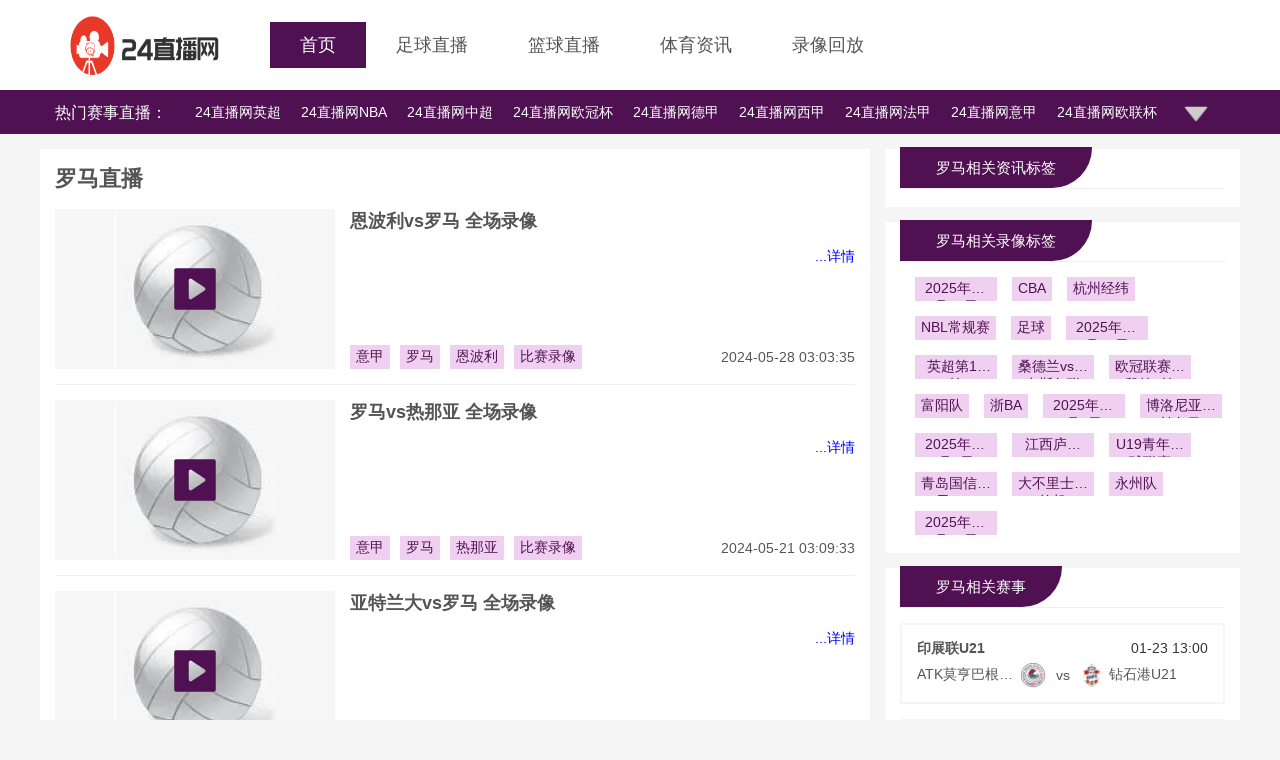

--- FILE ---
content_type: text/html; charset=UTF-8
request_url: https://www.guokangwang.com/video/tag/719.html
body_size: 9029
content:
<!DOCTYPE html>
<html lang="en">
<head>
    <meta charset="UTF-8">
    <meta name="viewport" content="width=device-width, initial-scale=1.0">
    <meta name="baidu-site-verification" content="codeva-XGXMvYz4Ap" />
    <meta name="applicable-device" content="pc" />
    <link rel="canonical" href="https://www.guokangwang.com/video/tag/719.html" />
    <link rel="icon" href="https://guokangwang.oss-accelerate.aliyuncs.com/20241103/img/8817e73bf318aed5867e9f7b421910cf.png" />
    <title>罗马录像-24直播网</title>
    <meta name="keywords" content="罗马录像" />
    <meta name="description" content="罗马录像-24直播网" />
    <link rel="stylesheet" href="/static/pc/fuer/css/common.css?v=" />

    <link rel="stylesheet" href="/static/pc/fuer/css/label/index.css?v=">

    
    
    <script src="/static/pc/js/is_mobile.js"></script>
    <meta name="referrer" content="no-referrer">
    <script src="/static/pc/js/is_mobile.js"></script>
</head>

<body>
    <!-- 头部 -->
    <header class="ty-header">
        <div class="ty-el-width-1200-center ty-el-flex ty-el-align-items-center">
            <a href="/">
                <img class="ty-header__logo" src="https://guokangwang.oss-accelerate.aliyuncs.com/20241103/img/3f01c11516124ec05ac34b3dd3a3bedd.png" />
            </a>

            <div class="ty-header__menu">
                <a href="/"  class="ty-header__menu--active"  target="_top">首页</a>
                                <a href="/football"  target="_top">足球直播</a>
                                <a href="/basketball"  target="_top">篮球直播</a>
                                <a href="/news"  target="_top">体育资讯</a>
                                <a href="/luxiang"  target="_top">录像回放</a>
                            </div>
        </div>
    </header>

    <!-- 赛事分类 -->
    <div class="ty-match-cate">
        <div class="ty-el-width-1200-center ty-el-flex ty-el-align-items-start">
            <h3 class="ty-match-cate__title">热门赛事直播：</h3>
            <div id="J-matchHotCateContent" class="ty-match-cate__list ty-el-height-44 ty-el-text-overflow-1">
                                                <a class=ty-match-cate__name href="/guokangwang-yingchao.html" target="_blank">24直播网英超</a>
                                                <a class=ty-match-cate__name href="/guokangwang-nba.html" target="_blank">24直播网NBA</a>
                                                <a class=ty-match-cate__name href="/guokangwang-zhongchao.html" target="_blank">24直播网中超</a>
                                                <a class=ty-match-cate__name href="/guokangwang-ouguan.html" target="_blank">24直播网欧冠杯</a>
                                                <a class=ty-match-cate__name href="/guokangwang-dejia1.html" target="_blank">24直播网德甲</a>
                                                <a class=ty-match-cate__name href="/guokangwang-xijia.html" target="_blank">24直播网西甲</a>
                                                <a class=ty-match-cate__name href="/guokangwang-fajia.html" target="_blank">24直播网法甲</a>
                                                <a class=ty-match-cate__name href="/guokangwang-yijia.html" target="_blank">24直播网意甲</a>
                                                <a class=ty-match-cate__name href="/guokangwang-oulianbei.html" target="_blank">24直播网欧联杯</a>
                                                <a class=ty-match-cate__name href="/guokangwang-yazhoubei.html" target="_blank">24直播网亚洲杯</a>
                                                <a class=ty-match-cate__name href="/guokangwang-yazhouyuxuan.html" target="_blank">24直播网世亚预</a>
                                                <a class=ty-match-cate__name href="/guokangwang-zhongjia.html" target="_blank">24直播网中甲</a>
                                                <a class=ty-match-cate__name href="/guokangwang-rizhilian.html" target="_blank">24直播网日职联</a>
                                                <a class=ty-match-cate__name href="/guokangwang-hanklian.html" target="_blank">24直播网韩K联</a>
                
                            </div>
            <div id="J-matchHotCateExtendIcon" class="ty-match-cate__extend-icon"></div>
        </div>
    </div>

    
<!-- 资讯 -->

<!-- 录像 -->
<div class="ty-main ty-el-width-1200-center ty-el-flex ty-el-mg-t-15">
    <div class="ty-main-left">
        <div class="ty-article-list">
            <h3 class="ty-article-list__label">罗马直播</h3>
            <ul class="ty-article-list__content ty-el-mg-t-15">
                                <li class="ty-article-list__item">
                    <a class="ty-el-position-relative ty-el-block" href="/video/detail/guokangwang-3968385.html" target="_blank">
                        <svg t="1694054156631" class="ty-article-list__play-icon" viewBox="0 0 1024 1024" version="1.1" xmlns="http://www.w3.org/2000/svg" p-id="8514" width="200" height="200"><path d="M938.666667 138.666667v746.666666a53.393333 53.393333 0 0 1-53.333334 53.333334H138.666667a53.393333 53.393333 0 0 1-53.333334-53.333334V138.666667a53.393333 53.393333 0 0 1 53.333334-53.333334h746.666666a53.393333 53.393333 0 0 1 53.333334 53.333334z m-230.12 342.173333l-266.666667-175.966667A37.333333 37.333333 0 0 0 384 336.033333V688a37.333333 37.333333 0 0 0 57.9 31.16l266.666667-176a37.333333 37.333333 0 0 0 0-62.32z" fill="#4f1152" p-id="8515"></path></svg>
                                                <img class="ty-article-list__thumb" data-src="/static/images/no_img.png?imageView2/1/w/200/h/132" />
                                            </a>
                    <div class="ty-el-position-relative ty-el-mg-l-15 ty-el-width-baifenbi-100">
                        <div>
                            <a class="ty-article-list__title" href="/video/detail/guokangwang-3968385.html" target="_blank">恩波利vs罗马 全场录像</a>
                            <p class="ty-el-text-overflow-2 ty-el-mg-t-10"></p>
                            <a class="ty-el-block ty-el-mg-t-5 ty-el-font-blue ty-el-right" href="/video/detail/guokangwang-3968385.html" target="_blank">...详情</a>
                        </div>
                        <div class="ty-article-list__other-info">
                            <div class="ty-el-flex">
                                                                                                                                <a class="ty-article-list__tag-name ty-el-text-overflow-1" href="/video/tag/138" title="意甲" target="_blank">意甲</a>
                                                                                                                                                                <a class="ty-article-list__tag-name ty-el-text-overflow-1" href="/video/tag/719" title="罗马" target="_blank">罗马</a>
                                                                                                                                                                <a class="ty-article-list__tag-name ty-el-text-overflow-1" href="/video/tag/1032423" title="恩波利" target="_blank">恩波利</a>
                                                                                                                                                                <a class="ty-article-list__tag-name ty-el-text-overflow-1" href="/video/tag/1074368" title="比赛录像" target="_blank">比赛录像</a>
                                                                                                                                                            </div>
                            <div>2024-05-28 03:03:35</div>
                        </div>
                    </div>
                </li>
                                <li class="ty-article-list__item">
                    <a class="ty-el-position-relative ty-el-block" href="/video/detail/guokangwang-3955064.html" target="_blank">
                        <svg t="1694054156631" class="ty-article-list__play-icon" viewBox="0 0 1024 1024" version="1.1" xmlns="http://www.w3.org/2000/svg" p-id="8514" width="200" height="200"><path d="M938.666667 138.666667v746.666666a53.393333 53.393333 0 0 1-53.333334 53.333334H138.666667a53.393333 53.393333 0 0 1-53.333334-53.333334V138.666667a53.393333 53.393333 0 0 1 53.333334-53.333334h746.666666a53.393333 53.393333 0 0 1 53.333334 53.333334z m-230.12 342.173333l-266.666667-175.966667A37.333333 37.333333 0 0 0 384 336.033333V688a37.333333 37.333333 0 0 0 57.9 31.16l266.666667-176a37.333333 37.333333 0 0 0 0-62.32z" fill="#4f1152" p-id="8515"></path></svg>
                                                <img class="ty-article-list__thumb" data-src="/static/images/no_img.png?imageView2/1/w/200/h/132" />
                                            </a>
                    <div class="ty-el-position-relative ty-el-mg-l-15 ty-el-width-baifenbi-100">
                        <div>
                            <a class="ty-article-list__title" href="/video/detail/guokangwang-3955064.html" target="_blank">罗马vs热那亚 全场录像</a>
                            <p class="ty-el-text-overflow-2 ty-el-mg-t-10"></p>
                            <a class="ty-el-block ty-el-mg-t-5 ty-el-font-blue ty-el-right" href="/video/detail/guokangwang-3955064.html" target="_blank">...详情</a>
                        </div>
                        <div class="ty-article-list__other-info">
                            <div class="ty-el-flex">
                                                                                                                                <a class="ty-article-list__tag-name ty-el-text-overflow-1" href="/video/tag/138" title="意甲" target="_blank">意甲</a>
                                                                                                                                                                <a class="ty-article-list__tag-name ty-el-text-overflow-1" href="/video/tag/719" title="罗马" target="_blank">罗马</a>
                                                                                                                                                                <a class="ty-article-list__tag-name ty-el-text-overflow-1" href="/video/tag/251" title="热那亚" target="_blank">热那亚</a>
                                                                                                                                                                <a class="ty-article-list__tag-name ty-el-text-overflow-1" href="/video/tag/1074368" title="比赛录像" target="_blank">比赛录像</a>
                                                                                                                                                            </div>
                            <div>2024-05-21 03:09:33</div>
                        </div>
                    </div>
                </li>
                                <li class="ty-article-list__item">
                    <a class="ty-el-position-relative ty-el-block" href="/video/detail/guokangwang-3941205.html" target="_blank">
                        <svg t="1694054156631" class="ty-article-list__play-icon" viewBox="0 0 1024 1024" version="1.1" xmlns="http://www.w3.org/2000/svg" p-id="8514" width="200" height="200"><path d="M938.666667 138.666667v746.666666a53.393333 53.393333 0 0 1-53.333334 53.333334H138.666667a53.393333 53.393333 0 0 1-53.333334-53.333334V138.666667a53.393333 53.393333 0 0 1 53.333334-53.333334h746.666666a53.393333 53.393333 0 0 1 53.333334 53.333334z m-230.12 342.173333l-266.666667-175.966667A37.333333 37.333333 0 0 0 384 336.033333V688a37.333333 37.333333 0 0 0 57.9 31.16l266.666667-176a37.333333 37.333333 0 0 0 0-62.32z" fill="#4f1152" p-id="8515"></path></svg>
                                                <img class="ty-article-list__thumb" data-src="/static/images/no_img.png?imageView2/1/w/200/h/132" />
                                            </a>
                    <div class="ty-el-position-relative ty-el-mg-l-15 ty-el-width-baifenbi-100">
                        <div>
                            <a class="ty-article-list__title" href="/video/detail/guokangwang-3941205.html" target="_blank">亚特兰大vs罗马 全场录像</a>
                            <p class="ty-el-text-overflow-2 ty-el-mg-t-10"></p>
                            <a class="ty-el-block ty-el-mg-t-5 ty-el-font-blue ty-el-right" href="/video/detail/guokangwang-3941205.html" target="_blank">...详情</a>
                        </div>
                        <div class="ty-article-list__other-info">
                            <div class="ty-el-flex">
                                                                                                                                <a class="ty-article-list__tag-name ty-el-text-overflow-1" href="/video/tag/138" title="意甲" target="_blank">意甲</a>
                                                                                                                                                                <a class="ty-article-list__tag-name ty-el-text-overflow-1" href="/video/tag/719" title="罗马" target="_blank">罗马</a>
                                                                                                                                                                <a class="ty-article-list__tag-name ty-el-text-overflow-1" href="/video/tag/724" title="亚特兰大" target="_blank">亚特兰大</a>
                                                                                                                                                                <a class="ty-article-list__tag-name ty-el-text-overflow-1" href="/video/tag/1074368" title="比赛录像" target="_blank">比赛录像</a>
                                                                                                                                                            </div>
                            <div>2024-05-14 04:31:25</div>
                        </div>
                    </div>
                </li>
                                <li class="ty-article-list__item">
                    <a class="ty-el-position-relative ty-el-block" href="/video/detail/guokangwang-3935971.html" target="_blank">
                        <svg t="1694054156631" class="ty-article-list__play-icon" viewBox="0 0 1024 1024" version="1.1" xmlns="http://www.w3.org/2000/svg" p-id="8514" width="200" height="200"><path d="M938.666667 138.666667v746.666666a53.393333 53.393333 0 0 1-53.333334 53.333334H138.666667a53.393333 53.393333 0 0 1-53.333334-53.333334V138.666667a53.393333 53.393333 0 0 1 53.333334-53.333334h746.666666a53.393333 53.393333 0 0 1 53.333334 53.333334z m-230.12 342.173333l-266.666667-175.966667A37.333333 37.333333 0 0 0 384 336.033333V688a37.333333 37.333333 0 0 0 57.9 31.16l266.666667-176a37.333333 37.333333 0 0 0 0-62.32z" fill="#4f1152" p-id="8515"></path></svg>
                                                <img class="ty-article-list__thumb" data-src="/static/images/no_img.png?imageView2/1/w/200/h/132" />
                                            </a>
                    <div class="ty-el-position-relative ty-el-mg-l-15 ty-el-width-baifenbi-100">
                        <div>
                            <a class="ty-article-list__title" href="/video/detail/guokangwang-3935971.html" target="_blank">欧联杯半决赛次回合 勒沃库森vs罗马 全场录像</a>
                            <p class="ty-el-text-overflow-2 ty-el-mg-t-10"></p>
                            <a class="ty-el-block ty-el-mg-t-5 ty-el-font-blue ty-el-right" href="/video/detail/guokangwang-3935971.html" target="_blank">...详情</a>
                        </div>
                        <div class="ty-article-list__other-info">
                            <div class="ty-el-flex">
                                                                                                                                <a class="ty-article-list__tag-name ty-el-text-overflow-1" href="/video/tag/149" title="欧联杯" target="_blank">欧联杯</a>
                                                                                                                                                                <a class="ty-article-list__tag-name ty-el-text-overflow-1" href="/video/tag/719" title="罗马" target="_blank">罗马</a>
                                                                                                                                                                <a class="ty-article-list__tag-name ty-el-text-overflow-1" href="/video/tag/195" title="勒沃库森" target="_blank">勒沃库森</a>
                                                                                                                                                                <a class="ty-article-list__tag-name ty-el-text-overflow-1" href="/video/tag/1074368" title="比赛录像" target="_blank">比赛录像</a>
                                                                                                                                                            </div>
                            <div>2024-05-11 03:10:30</div>
                        </div>
                    </div>
                </li>
                                <li class="ty-article-list__item">
                    <a class="ty-el-position-relative ty-el-block" href="/video/detail/guokangwang-3928383.html" target="_blank">
                        <svg t="1694054156631" class="ty-article-list__play-icon" viewBox="0 0 1024 1024" version="1.1" xmlns="http://www.w3.org/2000/svg" p-id="8514" width="200" height="200"><path d="M938.666667 138.666667v746.666666a53.393333 53.393333 0 0 1-53.333334 53.333334H138.666667a53.393333 53.393333 0 0 1-53.333334-53.333334V138.666667a53.393333 53.393333 0 0 1 53.333334-53.333334h746.666666a53.393333 53.393333 0 0 1 53.333334 53.333334z m-230.12 342.173333l-266.666667-175.966667A37.333333 37.333333 0 0 0 384 336.033333V688a37.333333 37.333333 0 0 0 57.9 31.16l266.666667-176a37.333333 37.333333 0 0 0 0-62.32z" fill="#4f1152" p-id="8515"></path></svg>
                                                <img class="ty-article-list__thumb" data-src="/static/images/no_img.png?imageView2/1/w/200/h/132" />
                                            </a>
                    <div class="ty-el-position-relative ty-el-mg-l-15 ty-el-width-baifenbi-100">
                        <div>
                            <a class="ty-article-list__title" href="/video/detail/guokangwang-3928383.html" target="_blank">罗马vs尤文图斯 全场录像</a>
                            <p class="ty-el-text-overflow-2 ty-el-mg-t-10"></p>
                            <a class="ty-el-block ty-el-mg-t-5 ty-el-font-blue ty-el-right" href="/video/detail/guokangwang-3928383.html" target="_blank">...详情</a>
                        </div>
                        <div class="ty-article-list__other-info">
                            <div class="ty-el-flex">
                                                                                                                                <a class="ty-article-list__tag-name ty-el-text-overflow-1" href="/video/tag/138" title="意甲" target="_blank">意甲</a>
                                                                                                                                                                <a class="ty-article-list__tag-name ty-el-text-overflow-1" href="/video/tag/146" title="尤文图斯" target="_blank">尤文图斯</a>
                                                                                                                                                                <a class="ty-article-list__tag-name ty-el-text-overflow-1" href="/video/tag/719" title="罗马" target="_blank">罗马</a>
                                                                                                                                                                <a class="ty-article-list__tag-name ty-el-text-overflow-1" href="/video/tag/1074368" title="比赛录像" target="_blank">比赛录像</a>
                                                                                                                                                            </div>
                            <div>2024-05-07 03:16:28</div>
                        </div>
                    </div>
                </li>
                                <li class="ty-article-list__item">
                    <a class="ty-el-position-relative ty-el-block" href="/video/detail/guokangwang-3923216.html" target="_blank">
                        <svg t="1694054156631" class="ty-article-list__play-icon" viewBox="0 0 1024 1024" version="1.1" xmlns="http://www.w3.org/2000/svg" p-id="8514" width="200" height="200"><path d="M938.666667 138.666667v746.666666a53.393333 53.393333 0 0 1-53.333334 53.333334H138.666667a53.393333 53.393333 0 0 1-53.333334-53.333334V138.666667a53.393333 53.393333 0 0 1 53.333334-53.333334h746.666666a53.393333 53.393333 0 0 1 53.333334 53.333334z m-230.12 342.173333l-266.666667-175.966667A37.333333 37.333333 0 0 0 384 336.033333V688a37.333333 37.333333 0 0 0 57.9 31.16l266.666667-176a37.333333 37.333333 0 0 0 0-62.32z" fill="#4f1152" p-id="8515"></path></svg>
                                                <img class="ty-article-list__thumb" data-src="/static/images/no_img.png?imageView2/1/w/200/h/132" />
                                            </a>
                    <div class="ty-el-position-relative ty-el-mg-l-15 ty-el-width-baifenbi-100">
                        <div>
                            <a class="ty-article-list__title" href="/video/detail/guokangwang-3923216.html" target="_blank">欧联杯半决赛首回合 罗马vs勒沃库森 全场录像</a>
                            <p class="ty-el-text-overflow-2 ty-el-mg-t-10"></p>
                            <a class="ty-el-block ty-el-mg-t-5 ty-el-font-blue ty-el-right" href="/video/detail/guokangwang-3923216.html" target="_blank">...详情</a>
                        </div>
                        <div class="ty-article-list__other-info">
                            <div class="ty-el-flex">
                                                                                                                                <a class="ty-article-list__tag-name ty-el-text-overflow-1" href="/video/tag/149" title="欧联杯" target="_blank">欧联杯</a>
                                                                                                                                                                <a class="ty-article-list__tag-name ty-el-text-overflow-1" href="/video/tag/719" title="罗马" target="_blank">罗马</a>
                                                                                                                                                                <a class="ty-article-list__tag-name ty-el-text-overflow-1" href="/video/tag/195" title="勒沃库森" target="_blank">勒沃库森</a>
                                                                                                                                                                <a class="ty-article-list__tag-name ty-el-text-overflow-1" href="/video/tag/1074368" title="比赛录像" target="_blank">比赛录像</a>
                                                                                                                                                            </div>
                            <div>2024-05-04 03:08:58</div>
                        </div>
                    </div>
                </li>
                                <li class="ty-article-list__item">
                    <a class="ty-el-position-relative ty-el-block" href="/video/detail/guokangwang-3921507.html" target="_blank">
                        <svg t="1694054156631" class="ty-article-list__play-icon" viewBox="0 0 1024 1024" version="1.1" xmlns="http://www.w3.org/2000/svg" p-id="8514" width="200" height="200"><path d="M938.666667 138.666667v746.666666a53.393333 53.393333 0 0 1-53.333334 53.333334H138.666667a53.393333 53.393333 0 0 1-53.333334-53.333334V138.666667a53.393333 53.393333 0 0 1 53.333334-53.333334h746.666666a53.393333 53.393333 0 0 1 53.333334 53.333334z m-230.12 342.173333l-266.666667-175.966667A37.333333 37.333333 0 0 0 384 336.033333V688a37.333333 37.333333 0 0 0 57.9 31.16l266.666667-176a37.333333 37.333333 0 0 0 0-62.32z" fill="#4f1152" p-id="8515"></path></svg>
                                                <img class="ty-article-list__thumb" data-src="/static/images/no_img.png?imageView2/1/w/200/h/132" />
                                            </a>
                    <div class="ty-el-position-relative ty-el-mg-l-15 ty-el-width-baifenbi-100">
                        <div>
                            <a class="ty-article-list__title" href="/video/detail/guokangwang-3921507.html" target="_blank">那不勒斯vs罗马 全场录像</a>
                            <p class="ty-el-text-overflow-2 ty-el-mg-t-10"></p>
                            <a class="ty-el-block ty-el-mg-t-5 ty-el-font-blue ty-el-right" href="/video/detail/guokangwang-3921507.html" target="_blank">...详情</a>
                        </div>
                        <div class="ty-article-list__other-info">
                            <div class="ty-el-flex">
                                                                                                                                <a class="ty-article-list__tag-name ty-el-text-overflow-1" href="/video/tag/138" title="意甲" target="_blank">意甲</a>
                                                                                                                                                                <a class="ty-article-list__tag-name ty-el-text-overflow-1" href="/video/tag/719" title="罗马" target="_blank">罗马</a>
                                                                                                                                                                <a class="ty-article-list__tag-name ty-el-text-overflow-1" href="/video/tag/145" title="那不勒斯" target="_blank">那不勒斯</a>
                                                                                                                                                                <a class="ty-article-list__tag-name ty-el-text-overflow-1" href="/video/tag/1074368" title="比赛录像" target="_blank">比赛录像</a>
                                                                                                                                                            </div>
                            <div>2024-05-03 00:05:14</div>
                        </div>
                    </div>
                </li>
                                <li class="ty-article-list__item">
                    <a class="ty-el-position-relative ty-el-block" href="/video/detail/guokangwang-3920212.html" target="_blank">
                        <svg t="1694054156631" class="ty-article-list__play-icon" viewBox="0 0 1024 1024" version="1.1" xmlns="http://www.w3.org/2000/svg" p-id="8514" width="200" height="200"><path d="M938.666667 138.666667v746.666666a53.393333 53.393333 0 0 1-53.333334 53.333334H138.666667a53.393333 53.393333 0 0 1-53.333334-53.333334V138.666667a53.393333 53.393333 0 0 1 53.333334-53.333334h746.666666a53.393333 53.393333 0 0 1 53.333334 53.333334z m-230.12 342.173333l-266.666667-175.966667A37.333333 37.333333 0 0 0 384 336.033333V688a37.333333 37.333333 0 0 0 57.9 31.16l266.666667-176a37.333333 37.333333 0 0 0 0-62.32z" fill="#4f1152" p-id="8515"></path></svg>
                                                <img class="ty-article-list__thumb" data-src="/static/images/no_img.png?imageView2/1/w/200/h/132" />
                                            </a>
                    <div class="ty-el-position-relative ty-el-mg-l-15 ty-el-width-baifenbi-100">
                        <div>
                            <a class="ty-article-list__title" href="/video/detail/guokangwang-3920212.html" target="_blank">那不勒斯vs罗马 全场录像</a>
                            <p class="ty-el-text-overflow-2 ty-el-mg-t-10"></p>
                            <a class="ty-el-block ty-el-mg-t-5 ty-el-font-blue ty-el-right" href="/video/detail/guokangwang-3920212.html" target="_blank">...详情</a>
                        </div>
                        <div class="ty-article-list__other-info">
                            <div class="ty-el-flex">
                                                                                                                                <a class="ty-article-list__tag-name ty-el-text-overflow-1" href="/video/tag/138" title="意甲" target="_blank">意甲</a>
                                                                                                                                                                <a class="ty-article-list__tag-name ty-el-text-overflow-1" href="/video/tag/719" title="罗马" target="_blank">罗马</a>
                                                                                                                                                                <a class="ty-article-list__tag-name ty-el-text-overflow-1" href="/video/tag/145" title="那不勒斯" target="_blank">那不勒斯</a>
                                                                                                                                                                <a class="ty-article-list__tag-name ty-el-text-overflow-1" href="/video/tag/1074368" title="比赛录像" target="_blank">比赛录像</a>
                                                                                                                                                            </div>
                            <div>2024-05-03 00:01:32</div>
                        </div>
                    </div>
                </li>
                                <li class="ty-article-list__item">
                    <a class="ty-el-position-relative ty-el-block" href="/video/detail/guokangwang-3918898.html" target="_blank">
                        <svg t="1694054156631" class="ty-article-list__play-icon" viewBox="0 0 1024 1024" version="1.1" xmlns="http://www.w3.org/2000/svg" p-id="8514" width="200" height="200"><path d="M938.666667 138.666667v746.666666a53.393333 53.393333 0 0 1-53.333334 53.333334H138.666667a53.393333 53.393333 0 0 1-53.333334-53.333334V138.666667a53.393333 53.393333 0 0 1 53.333334-53.333334h746.666666a53.393333 53.393333 0 0 1 53.333334 53.333334z m-230.12 342.173333l-266.666667-175.966667A37.333333 37.333333 0 0 0 384 336.033333V688a37.333333 37.333333 0 0 0 57.9 31.16l266.666667-176a37.333333 37.333333 0 0 0 0-62.32z" fill="#4f1152" p-id="8515"></path></svg>
                                                <img class="ty-article-list__thumb" data-src="/static/images/no_img.png?imageView2/1/w/200/h/132" />
                                            </a>
                    <div class="ty-el-position-relative ty-el-mg-l-15 ty-el-width-baifenbi-100">
                        <div>
                            <a class="ty-article-list__title" href="/video/detail/guokangwang-3918898.html" target="_blank">那不勒斯vs罗马 全场录像</a>
                            <p class="ty-el-text-overflow-2 ty-el-mg-t-10"></p>
                            <a class="ty-el-block ty-el-mg-t-5 ty-el-font-blue ty-el-right" href="/video/detail/guokangwang-3918898.html" target="_blank">...详情</a>
                        </div>
                        <div class="ty-article-list__other-info">
                            <div class="ty-el-flex">
                                                                                                                                <a class="ty-article-list__tag-name ty-el-text-overflow-1" href="/video/tag/138" title="意甲" target="_blank">意甲</a>
                                                                                                                                                                <a class="ty-article-list__tag-name ty-el-text-overflow-1" href="/video/tag/719" title="罗马" target="_blank">罗马</a>
                                                                                                                                                                <a class="ty-article-list__tag-name ty-el-text-overflow-1" href="/video/tag/145" title="那不勒斯" target="_blank">那不勒斯</a>
                                                                                                                                                                <a class="ty-article-list__tag-name ty-el-text-overflow-1" href="/video/tag/1074368" title="比赛录像" target="_blank">比赛录像</a>
                                                                                                                                                            </div>
                            <div>2024-05-02 23:58:13</div>
                        </div>
                    </div>
                </li>
                                <li class="ty-article-list__item">
                    <a class="ty-el-position-relative ty-el-block" href="/video/detail/guokangwang-3917650.html" target="_blank">
                        <svg t="1694054156631" class="ty-article-list__play-icon" viewBox="0 0 1024 1024" version="1.1" xmlns="http://www.w3.org/2000/svg" p-id="8514" width="200" height="200"><path d="M938.666667 138.666667v746.666666a53.393333 53.393333 0 0 1-53.333334 53.333334H138.666667a53.393333 53.393333 0 0 1-53.333334-53.333334V138.666667a53.393333 53.393333 0 0 1 53.333334-53.333334h746.666666a53.393333 53.393333 0 0 1 53.333334 53.333334z m-230.12 342.173333l-266.666667-175.966667A37.333333 37.333333 0 0 0 384 336.033333V688a37.333333 37.333333 0 0 0 57.9 31.16l266.666667-176a37.333333 37.333333 0 0 0 0-62.32z" fill="#4f1152" p-id="8515"></path></svg>
                                                <img class="ty-article-list__thumb" data-src="/static/images/no_img.png?imageView2/1/w/200/h/132" />
                                            </a>
                    <div class="ty-el-position-relative ty-el-mg-l-15 ty-el-width-baifenbi-100">
                        <div>
                            <a class="ty-article-list__title" href="/video/detail/guokangwang-3917650.html" target="_blank">那不勒斯vs罗马 全场录像</a>
                            <p class="ty-el-text-overflow-2 ty-el-mg-t-10"></p>
                            <a class="ty-el-block ty-el-mg-t-5 ty-el-font-blue ty-el-right" href="/video/detail/guokangwang-3917650.html" target="_blank">...详情</a>
                        </div>
                        <div class="ty-article-list__other-info">
                            <div class="ty-el-flex">
                                                                                                                                <a class="ty-article-list__tag-name ty-el-text-overflow-1" href="/video/tag/138" title="意甲" target="_blank">意甲</a>
                                                                                                                                                                <a class="ty-article-list__tag-name ty-el-text-overflow-1" href="/video/tag/719" title="罗马" target="_blank">罗马</a>
                                                                                                                                                                <a class="ty-article-list__tag-name ty-el-text-overflow-1" href="/video/tag/145" title="那不勒斯" target="_blank">那不勒斯</a>
                                                                                                                                                                <a class="ty-article-list__tag-name ty-el-text-overflow-1" href="/video/tag/1074368" title="比赛录像" target="_blank">比赛录像</a>
                                                                                                                                                            </div>
                            <div>2024-05-02 23:56:01</div>
                        </div>
                    </div>
                </li>
                                <li class="ty-article-list__item">
                    <a class="ty-el-position-relative ty-el-block" href="/video/detail/guokangwang-3916400.html" target="_blank">
                        <svg t="1694054156631" class="ty-article-list__play-icon" viewBox="0 0 1024 1024" version="1.1" xmlns="http://www.w3.org/2000/svg" p-id="8514" width="200" height="200"><path d="M938.666667 138.666667v746.666666a53.393333 53.393333 0 0 1-53.333334 53.333334H138.666667a53.393333 53.393333 0 0 1-53.333334-53.333334V138.666667a53.393333 53.393333 0 0 1 53.333334-53.333334h746.666666a53.393333 53.393333 0 0 1 53.333334 53.333334z m-230.12 342.173333l-266.666667-175.966667A37.333333 37.333333 0 0 0 384 336.033333V688a37.333333 37.333333 0 0 0 57.9 31.16l266.666667-176a37.333333 37.333333 0 0 0 0-62.32z" fill="#4f1152" p-id="8515"></path></svg>
                                                <img class="ty-article-list__thumb" data-src="/static/images/no_img.png?imageView2/1/w/200/h/132" />
                                            </a>
                    <div class="ty-el-position-relative ty-el-mg-l-15 ty-el-width-baifenbi-100">
                        <div>
                            <a class="ty-article-list__title" href="/video/detail/guokangwang-3916400.html" target="_blank">那不勒斯vs罗马 全场录像</a>
                            <p class="ty-el-text-overflow-2 ty-el-mg-t-10"></p>
                            <a class="ty-el-block ty-el-mg-t-5 ty-el-font-blue ty-el-right" href="/video/detail/guokangwang-3916400.html" target="_blank">...详情</a>
                        </div>
                        <div class="ty-article-list__other-info">
                            <div class="ty-el-flex">
                                                                                                                                <a class="ty-article-list__tag-name ty-el-text-overflow-1" href="/video/tag/138" title="意甲" target="_blank">意甲</a>
                                                                                                                                                                <a class="ty-article-list__tag-name ty-el-text-overflow-1" href="/video/tag/719" title="罗马" target="_blank">罗马</a>
                                                                                                                                                                <a class="ty-article-list__tag-name ty-el-text-overflow-1" href="/video/tag/145" title="那不勒斯" target="_blank">那不勒斯</a>
                                                                                                                                                                <a class="ty-article-list__tag-name ty-el-text-overflow-1" href="/video/tag/1074368" title="比赛录像" target="_blank">比赛录像</a>
                                                                                                                                                            </div>
                            <div>2024-05-02 23:53:53</div>
                        </div>
                    </div>
                </li>
                                <li class="ty-article-list__item">
                    <a class="ty-el-position-relative ty-el-block" href="/video/detail/guokangwang-3914530.html" target="_blank">
                        <svg t="1694054156631" class="ty-article-list__play-icon" viewBox="0 0 1024 1024" version="1.1" xmlns="http://www.w3.org/2000/svg" p-id="8514" width="200" height="200"><path d="M938.666667 138.666667v746.666666a53.393333 53.393333 0 0 1-53.333334 53.333334H138.666667a53.393333 53.393333 0 0 1-53.333334-53.333334V138.666667a53.393333 53.393333 0 0 1 53.333334-53.333334h746.666666a53.393333 53.393333 0 0 1 53.333334 53.333334z m-230.12 342.173333l-266.666667-175.966667A37.333333 37.333333 0 0 0 384 336.033333V688a37.333333 37.333333 0 0 0 57.9 31.16l266.666667-176a37.333333 37.333333 0 0 0 0-62.32z" fill="#4f1152" p-id="8515"></path></svg>
                                                <img class="ty-article-list__thumb" data-src="/static/images/no_img.png?imageView2/1/w/200/h/132" />
                                            </a>
                    <div class="ty-el-position-relative ty-el-mg-l-15 ty-el-width-baifenbi-100">
                        <div>
                            <a class="ty-article-list__title" href="/video/detail/guokangwang-3914530.html" target="_blank">那不勒斯vs罗马 全场录像</a>
                            <p class="ty-el-text-overflow-2 ty-el-mg-t-10"></p>
                            <a class="ty-el-block ty-el-mg-t-5 ty-el-font-blue ty-el-right" href="/video/detail/guokangwang-3914530.html" target="_blank">...详情</a>
                        </div>
                        <div class="ty-article-list__other-info">
                            <div class="ty-el-flex">
                                                                                                                                <a class="ty-article-list__tag-name ty-el-text-overflow-1" href="/video/tag/138" title="意甲" target="_blank">意甲</a>
                                                                                                                                                                <a class="ty-article-list__tag-name ty-el-text-overflow-1" href="/video/tag/719" title="罗马" target="_blank">罗马</a>
                                                                                                                                                                <a class="ty-article-list__tag-name ty-el-text-overflow-1" href="/video/tag/145" title="那不勒斯" target="_blank">那不勒斯</a>
                                                                                                                                                                <a class="ty-article-list__tag-name ty-el-text-overflow-1" href="/video/tag/1074368" title="比赛录像" target="_blank">比赛录像</a>
                                                                                                                                                            </div>
                            <div>2024-05-02 23:50:40</div>
                        </div>
                    </div>
                </li>
                            </ul>

            <ul class="pagination">
        
                    <li class="disabled"><span>&laquo;</span></li>
        
        
                    
            
            
                                                                        <li class="active"><span>1</span></li>
                                                                                <li><a href="/video/tag/719/p/2.html">2</a></li>
                                                                                <li><a href="/video/tag/719/p/3.html">3</a></li>
                                                                                <li><a href="/video/tag/719/p/4.html">4</a></li>
                                                                                <li><a href="/video/tag/719/p/5.html">5</a></li>
                                                                                <li><a href="/video/tag/719/p/6.html">6</a></li>
                                                                                <li><a href="/video/tag/719/p/7.html">7</a></li>
                                                                                <li><a href="/video/tag/719/p/8.html">8</a></li>
                                                                    
                            <li class="disabled"><span>...</span></li>
            
            
                                
            
            
                                                                        <li><a href="/video/tag/719/p/245.html">245</a></li>
                                                                                <li><a href="/video/tag/719/p/246.html">246</a></li>
                                                        
        
                    <li><a href="/video/tag/719/p/2.html" rel="next">&raquo;</a></li>
            </ul>

        </div>       
    </div>

    <div class="ty-main-right">
        <div class="ty-side-tag-list ty-side-list">
            <h3 class="ty-side-list__label">
                <span class="ty-side-list__label-name">罗马相关资讯标签</span>
            </h3>

            <ul class="ty-side-tag-list__centent">
                            </ul>
        </div>

        <div class="ty-side-tag-list ty-side-list ty-el-mg-t-15">
            <h3 class="ty-side-list__label">
                <span class="ty-side-list__label-name">罗马相关录像标签</span>
            </h3>

            <ul class="ty-side-tag-list__centent">
                                <a class="ty-side-tag-list__item ty-el-text-overflow-1" href="/video/tag/1163105" target="_blank" title="2025年12月27日">
                    2025年12月27日
                </a>
                                <a class="ty-side-tag-list__item ty-el-text-overflow-1" href="/video/tag/208" target="_blank" title="CBA">
                    CBA
                </a>
                                <a class="ty-side-tag-list__item ty-el-text-overflow-1" href="/video/tag/1163099" target="_blank" title="杭州经纬">
                    杭州经纬
                </a>
                                <a class="ty-side-tag-list__item ty-el-text-overflow-1" href="/video/tag/1162212" target="_blank" title="NBL常规赛">
                    NBL常规赛
                </a>
                                <a class="ty-side-tag-list__item ty-el-text-overflow-1" href="/video/tag/136" target="_blank" title="足球">
                    足球
                </a>
                                <a class="ty-side-tag-list__item ty-el-text-overflow-1" href="/video/tag/1163080" target="_blank" title="2025年12月15日">
                    2025年12月15日
                </a>
                                <a class="ty-side-tag-list__item ty-el-text-overflow-1" href="/video/tag/1163081" target="_blank" title="英超第16轮">
                    英超第16轮
                </a>
                                <a class="ty-side-tag-list__item ty-el-text-overflow-1" href="/video/tag/1163082" target="_blank" title="桑德兰vs纽卡斯尔联">
                    桑德兰vs纽卡斯尔联
                </a>
                                <a class="ty-side-tag-list__item ty-el-text-overflow-1" href="/video/tag/1163073" target="_blank" title="欧冠联赛阶段第6轮">
                    欧冠联赛阶段第6轮
                </a>
                                <a class="ty-side-tag-list__item ty-el-text-overflow-1" href="/video/tag/1163056" target="_blank" title="富阳队">
                    富阳队
                </a>
                                <a class="ty-side-tag-list__item ty-el-text-overflow-1" href="/video/tag/1163058" target="_blank" title="浙BA">
                    浙BA
                </a>
                                <a class="ty-side-tag-list__item ty-el-text-overflow-1" href="/video/tag/1163023" target="_blank" title="2025年12月5日">
                    2025年12月5日
                </a>
                                <a class="ty-side-tag-list__item ty-el-text-overflow-1" href="/video/tag/1163025" target="_blank" title="博洛尼亚vs帕尔马">
                    博洛尼亚vs帕尔马
                </a>
                                <a class="ty-side-tag-list__item ty-el-text-overflow-1" href="/video/tag/1163020" target="_blank" title="2025年12月4日">
                    2025年12月4日
                </a>
                                <a class="ty-side-tag-list__item ty-el-text-overflow-1" href="/video/tag/1163008" target="_blank" title="江西庐山U21">
                    江西庐山U21
                </a>
                                <a class="ty-side-tag-list__item ty-el-text-overflow-1" href="/video/tag/1162978" target="_blank" title="U19青年篮球联赛">
                    U19青年篮球联赛
                </a>
                                <a class="ty-side-tag-list__item ty-el-text-overflow-1" href="/video/tag/1162996" target="_blank" title="青岛国信海天U19">
                    青岛国信海天U19
                </a>
                                <a class="ty-side-tag-list__item ty-el-text-overflow-1" href="/video/tag/1162936" target="_blank" title="大不里士拖拉机">
                    大不里士拖拉机
                </a>
                                <a class="ty-side-tag-list__item ty-el-text-overflow-1" href="/video/tag/1162931" target="_blank" title="永州队">
                    永州队
                </a>
                                <a class="ty-side-tag-list__item ty-el-text-overflow-1" href="/video/tag/1162909" target="_blank" title="2025年11月19日">
                    2025年11月19日
                </a>
                            </ul>
        </div>

        <div class="ty-side-match-list ty-side-list ty-el-mg-t-15">
            <h3 class="ty-side-list__label">
                <span class="ty-side-list__label-name">罗马相关赛事</span>
            </h3>

            <ul class="ty-side-match-list__centent ty-el-overflow-y" style="max-height: 790px;">
                                                <a class="ty-side-match-list__item" href="/guokangwang/170017-4482287-6059-0.html" target="_blank">
                    <div class="ty-el-flex ty-el-justify-content-space-between">
                        <span class="ty-el-font-bold">印展联U21</span>
                        <span class="ty-el-font-darkgrey">01-23 13:00</span>
                    </div>
                    <div class="ty-el-flex ty-el-justify-content-space-between ty-el-align-items-center ty-el-mg-t-5">
                        <div class="ty-side-match-list__home-team ty-el-flex ty-el-align-items-center ty-el-justify-content-end">
                            <span class="ty-el-text-overflow-1">ATK莫亨巴根U21</span>
                            <img class="ty-side-match-list__team-icon ty-el-mg-l-5" src="https://cdn.sportnanoapi.com/football/team/90851fd31656f2df8042ae412056c20b.png" alt="" />
                        </div>
                        <div class="ty-side-match-list__vs">vs</div>
                        <div class="ty-side-match-list__visitor-team ty-el-flex ty-el-align-items-center ty-el-justify-content-start">
                            <img class="ty-side-match-list__team-icon" src="https://cdn.sportnanoapi.com/football/team/0b0bf311e5ec64a84f78c58b978adc82.png" alt="" />
                            <span class="ty-el-text-overflow-1 ty-el-mg-l-5">钻石港U21</span>
                        </div>
                    </div>
                </a>
                                <a class="ty-side-match-list__item" href="/guokangwang/170017-4478770-7481-0.html" target="_blank">
                    <div class="ty-el-flex ty-el-justify-content-space-between">
                        <span class="ty-el-font-bold">大洋联</span>
                        <span class="ty-el-font-darkgrey">01-23 14:00</span>
                    </div>
                    <div class="ty-el-flex ty-el-justify-content-space-between ty-el-align-items-center ty-el-mg-t-5">
                        <div class="ty-side-match-list__home-team ty-el-flex ty-el-align-items-center ty-el-justify-content-end">
                            <span class="ty-el-text-overflow-1">奥克兰FC后备队</span>
                            <img class="ty-side-match-list__team-icon ty-el-mg-l-5" src="https://cdn.sportnanoapi.com/football/team/c6cb750c514ef46797d8950e649d0aad.png" alt="" />
                        </div>
                        <div class="ty-side-match-list__vs">vs</div>
                        <div class="ty-side-match-list__visitor-team ty-el-flex ty-el-align-items-center ty-el-justify-content-start">
                            <img class="ty-side-match-list__team-icon" src="https://cdn.sportnanoapi.com/football/team/3ba9e68b96950ffe8b5b4fb2508cf3dd.png" alt="" />
                            <span class="ty-el-text-overflow-1 ty-el-mg-l-5">布拉FC</span>
                        </div>
                    </div>
                </a>
                                <a class="ty-side-match-list__item" href="/guokangwang/170017-4481691-7258-0.html" target="_blank">
                    <div class="ty-el-flex ty-el-justify-content-space-between">
                        <span class="ty-el-font-bold">印尼丁</span>
                        <span class="ty-el-font-darkgrey">01-23 15:00</span>
                    </div>
                    <div class="ty-el-flex ty-el-justify-content-space-between ty-el-align-items-center ty-el-mg-t-5">
                        <div class="ty-side-match-list__home-team ty-el-flex ty-el-align-items-center ty-el-justify-content-end">
                            <span class="ty-el-text-overflow-1">马都拉伯瑟庞帕</span>
                            <img class="ty-side-match-list__team-icon ty-el-mg-l-5" src="https://cdn.sportnanoapi.com/football/team/1f9b4640a800f39c3d6a0beda7334fb4.png" alt="" />
                        </div>
                        <div class="ty-side-match-list__vs">vs</div>
                        <div class="ty-side-match-list__visitor-team ty-el-flex ty-el-align-items-center ty-el-justify-content-start">
                            <img class="ty-side-match-list__team-icon" src="https://cdn.sportnanoapi.com/football/team/9ec9cedeacd1b64ea65a78a487066eef.png" alt="" />
                            <span class="ty-el-text-overflow-1 ty-el-mg-l-5">乌内萨FC</span>
                        </div>
                    </div>
                </a>
                                <a class="ty-side-match-list__item" href="/guokangwang/170017-4483219-7469-0.html" target="_blank">
                    <div class="ty-el-flex ty-el-justify-content-space-between">
                        <span class="ty-el-font-bold">印孟邦超</span>
                        <span class="ty-el-font-darkgrey">01-23 15:30</span>
                    </div>
                    <div class="ty-el-flex ty-el-justify-content-space-between ty-el-align-items-center ty-el-mg-t-5">
                        <div class="ty-side-match-list__home-team ty-el-flex ty-el-align-items-center ty-el-justify-content-end">
                            <span class="ty-el-text-overflow-1">北24帕尔加纳什</span>
                            <img class="ty-side-match-list__team-icon ty-el-mg-l-5" src="https://cdn.sportnanoapi.com/football/team/4927574f5f715934f2470d4d5dbef9a1.png" alt="" />
                        </div>
                        <div class="ty-side-match-list__vs">vs</div>
                        <div class="ty-side-match-list__visitor-team ty-el-flex ty-el-align-items-center ty-el-justify-content-start">
                            <img class="ty-side-match-list__team-icon" src="https://cdn.sportnanoapi.com/football/team/9454ccaa528c62b4324813c8add3bc39.png" alt="" />
                            <span class="ty-el-text-overflow-1 ty-el-mg-l-5">布尔德万爆破者</span>
                        </div>
                    </div>
                </a>
                                <a class="ty-side-match-list__item" href="/guokangwang/170017-4483195-1770-0.html" target="_blank">
                    <div class="ty-el-flex ty-el-justify-content-space-between">
                        <span class="ty-el-font-bold">印曼联</span>
                        <span class="ty-el-font-darkgrey">01-23 15:30</span>
                    </div>
                    <div class="ty-el-flex ty-el-justify-content-space-between ty-el-align-items-center ty-el-mg-t-5">
                        <div class="ty-side-match-list__home-team ty-el-flex ty-el-align-items-center ty-el-justify-content-end">
                            <span class="ty-el-text-overflow-1">印度轨道</span>
                            <img class="ty-side-match-list__team-icon ty-el-mg-l-5" src="https://cdn.sportnanoapi.com/football/team/f5344232db422393316436bd59e58efe.png" alt="" />
                        </div>
                        <div class="ty-side-match-list__vs">vs</div>
                        <div class="ty-side-match-list__visitor-team ty-el-flex ty-el-align-items-center ty-el-justify-content-start">
                            <img class="ty-side-match-list__team-icon" src="https://cdn.sportnanoapi.com/football/team/5034245337c68253998d6248ca2d7eb6.png" alt="" />
                            <span class="ty-el-text-overflow-1 ty-el-mg-l-5">卡琳娜流浪者</span>
                        </div>
                    </div>
                </a>
                                <a class="ty-side-match-list__item" href="/guokangwang/170017-4429287-602-0.html" target="_blank">
                    <div class="ty-el-flex ty-el-justify-content-space-between">
                        <span class="ty-el-font-bold">澳女联</span>
                        <span class="ty-el-font-darkgrey">01-23 16:00</span>
                    </div>
                    <div class="ty-el-flex ty-el-justify-content-space-between ty-el-align-items-center ty-el-mg-t-5">
                        <div class="ty-side-match-list__home-team ty-el-flex ty-el-align-items-center ty-el-justify-content-end">
                            <span class="ty-el-text-overflow-1">布里斯班狮吼女足</span>
                            <img class="ty-side-match-list__team-icon ty-el-mg-l-5" src="https://cdn.sportnanoapi.com/football/team/acf9aab5d7335ccbbcff0e253ad35da0.png" alt="" />
                        </div>
                        <div class="ty-side-match-list__vs">vs</div>
                        <div class="ty-side-match-list__visitor-team ty-el-flex ty-el-align-items-center ty-el-justify-content-start">
                            <img class="ty-side-match-list__team-icon" src="https://cdn.sportnanoapi.com/football/team/fd8ad42f4f7a3b8cbe094e6d166a0b2c.png" alt="" />
                            <span class="ty-el-text-overflow-1 ty-el-mg-l-5">堪培拉联女足</span>
                        </div>
                    </div>
                </a>
                                <a class="ty-side-match-list__item" href="/guokangwang/170017-4482288-3006-0.html" target="_blank">
                    <div class="ty-el-flex ty-el-justify-content-space-between">
                        <span class="ty-el-font-bold">印尼U20</span>
                        <span class="ty-el-font-darkgrey">01-23 16:00</span>
                    </div>
                    <div class="ty-el-flex ty-el-justify-content-space-between ty-el-align-items-center ty-el-mg-t-5">
                        <div class="ty-side-match-list__home-team ty-el-flex ty-el-align-items-center ty-el-justify-content-end">
                            <span class="ty-el-text-overflow-1">万隆U20</span>
                            <img class="ty-side-match-list__team-icon ty-el-mg-l-5" src="https://cdn.sportnanoapi.com/football/team/c68bab07d256cc8f5f949cfd4cbeacdf.png" alt="" />
                        </div>
                        <div class="ty-side-match-list__vs">vs</div>
                        <div class="ty-side-match-list__visitor-team ty-el-flex ty-el-align-items-center ty-el-justify-content-start">
                            <img class="ty-side-match-list__team-icon" src="https://cdn.sportnanoapi.com/football/team/b8f39441f71782a11994f988f4dd15f8.png" alt="" />
                            <span class="ty-el-text-overflow-1 ty-el-mg-l-5">巴厘联U20</span>
                        </div>
                    </div>
                </a>
                                <a class="ty-side-match-list__item" href="/guokangwang/170017-4482278-1800-0.html" target="_blank">
                    <div class="ty-el-flex ty-el-justify-content-space-between">
                        <span class="ty-el-font-bold">印桑杯</span>
                        <span class="ty-el-font-darkgrey">01-23 16:00</span>
                    </div>
                    <div class="ty-el-flex ty-el-justify-content-space-between ty-el-align-items-center ty-el-mg-t-5">
                        <div class="ty-side-match-list__home-team ty-el-flex ty-el-align-items-center ty-el-justify-content-end">
                            <span class="ty-el-text-overflow-1">西孟加拉</span>
                            <img class="ty-side-match-list__team-icon ty-el-mg-l-5" src="https://cdn.sportnanoapi.com/football/team/d11d487fbff74bce255dae31076022ec.png" alt="" />
                        </div>
                        <div class="ty-side-match-list__vs">vs</div>
                        <div class="ty-side-match-list__visitor-team ty-el-flex ty-el-align-items-center ty-el-justify-content-start">
                            <img class="ty-side-match-list__team-icon" src="https://cdn.sportnanoapi.com/football/team/b193cb858b6e05e65f2f51ec34d17382.png" alt="" />
                            <span class="ty-el-text-overflow-1 ty-el-mg-l-5">北阿坎德邦FA</span>
                        </div>
                    </div>
                </a>
                                <a class="ty-side-match-list__item" href="/guokangwang/170017-4482277-1800-0.html" target="_blank">
                    <div class="ty-el-flex ty-el-justify-content-space-between">
                        <span class="ty-el-font-bold">印桑杯</span>
                        <span class="ty-el-font-darkgrey">01-23 16:00</span>
                    </div>
                    <div class="ty-el-flex ty-el-justify-content-space-between ty-el-align-items-center ty-el-mg-t-5">
                        <div class="ty-side-match-list__home-team ty-el-flex ty-el-align-items-center ty-el-justify-content-end">
                            <span class="ty-el-text-overflow-1">泰米尔纳德邦</span>
                            <img class="ty-side-match-list__team-icon ty-el-mg-l-5" src="https://cdn.sportnanoapi.com/football/team/cb76bc6f026d442f20f78fd793e0fcd9.png" alt="" />
                        </div>
                        <div class="ty-side-match-list__vs">vs</div>
                        <div class="ty-side-match-list__visitor-team ty-el-flex ty-el-align-items-center ty-el-justify-content-start">
                            <img class="ty-side-match-list__team-icon" src="https://cdn.sportnanoapi.com/football/team/d754377e5e2a6a567070486a058873cd.png" alt="" />
                            <span class="ty-el-text-overflow-1 ty-el-mg-l-5">拉贾斯坦邦FA</span>
                        </div>
                    </div>
                </a>
                                <a class="ty-side-match-list__item" href="/guokangwang/170017-4483325-24-0.html" target="_blank">
                    <div class="ty-el-flex ty-el-justify-content-space-between">
                        <span class="ty-el-font-bold">球会友谊</span>
                        <span class="ty-el-font-darkgrey">01-23 16:00</span>
                    </div>
                    <div class="ty-el-flex ty-el-justify-content-space-between ty-el-align-items-center ty-el-mg-t-5">
                        <div class="ty-side-match-list__home-team ty-el-flex ty-el-align-items-center ty-el-justify-content-end">
                            <span class="ty-el-text-overflow-1">琴斯托霍瓦</span>
                            <img class="ty-side-match-list__team-icon ty-el-mg-l-5" src="https://cdn.sportnanoapi.com/football/team/c85e626f9676ad5e4dcc8cdc3fbd6852.png" alt="" />
                        </div>
                        <div class="ty-side-match-list__vs">vs</div>
                        <div class="ty-side-match-list__visitor-team ty-el-flex ty-el-align-items-center ty-el-justify-content-start">
                            <img class="ty-side-match-list__team-icon" src="https://cdn.sportnanoapi.com/football/team/40ce8b99981bc3199784a1f6d3a7b26c.png" alt="" />
                            <span class="ty-el-text-overflow-1 ty-el-mg-l-5">伏伊伏丁那</span>
                        </div>
                    </div>
                </a>
                                <a class="ty-side-match-list__item" href="/guokangwang/170017-4483362-24-0.html" target="_blank">
                    <div class="ty-el-flex ty-el-justify-content-space-between">
                        <span class="ty-el-font-bold">球会友谊</span>
                        <span class="ty-el-font-darkgrey">01-23 16:00</span>
                    </div>
                    <div class="ty-el-flex ty-el-justify-content-space-between ty-el-align-items-center ty-el-mg-t-5">
                        <div class="ty-side-match-list__home-team ty-el-flex ty-el-align-items-center ty-el-justify-content-end">
                            <span class="ty-el-text-overflow-1">KS莫摩斯</span>
                            <img class="ty-side-match-list__team-icon ty-el-mg-l-5" src="https://cdn.sportnanoapi.com/football/team/958847e6fef63efb5913d460746ba5b7.png" alt="" />
                        </div>
                        <div class="ty-side-match-list__vs">vs</div>
                        <div class="ty-side-match-list__visitor-team ty-el-flex ty-el-align-items-center ty-el-justify-content-start">
                            <img class="ty-side-match-list__team-icon" src="https://cdn.sportnanoapi.com/football/team/9cc31294f8847241237d71068772cd3c.png" alt="" />
                            <span class="ty-el-text-overflow-1 ty-el-mg-l-5">托波拉</span>
                        </div>
                    </div>
                </a>
                                <a class="ty-side-match-list__item" href="/guokangwang/170017-4483387-3044-0.html" target="_blank">
                    <div class="ty-el-flex ty-el-justify-content-space-between">
                        <span class="ty-el-font-bold">尼泊尔超</span>
                        <span class="ty-el-font-darkgrey">01-23 16:15</span>
                    </div>
                    <div class="ty-el-flex ty-el-justify-content-space-between ty-el-align-items-center ty-el-mg-t-5">
                        <div class="ty-side-match-list__home-team ty-el-flex ty-el-align-items-center ty-el-justify-content-end">
                            <span class="ty-el-text-overflow-1">萨多巴托青年</span>
                            <img class="ty-side-match-list__team-icon ty-el-mg-l-5" src="https://cdn.sportnanoapi.com/football/team/013ca211c6c1c7f8c5b9d424fd6bbf57.png" alt="" />
                        </div>
                        <div class="ty-side-match-list__vs">vs</div>
                        <div class="ty-side-match-list__visitor-team ty-el-flex ty-el-align-items-center ty-el-justify-content-start">
                            <img class="ty-side-match-list__team-icon" src="https://cdn.sportnanoapi.com/football/team/e3488e9f3417a985268c366db6f47965.png" alt="" />
                            <span class="ty-el-text-overflow-1 ty-el-mg-l-5">玛朗马沙阳蒂</span>
                        </div>
                    </div>
                </a>
                                <a class="ty-side-match-list__item" href="/guokangwang/170017-4457787-1787-0.html" target="_blank">
                    <div class="ty-el-flex ty-el-justify-content-space-between">
                        <span class="ty-el-font-bold">印尼乙</span>
                        <span class="ty-el-font-darkgrey">01-23 16:30</span>
                    </div>
                    <div class="ty-el-flex ty-el-justify-content-space-between ty-el-align-items-center ty-el-mg-t-5">
                        <div class="ty-side-match-list__home-team ty-el-flex ty-el-align-items-center ty-el-justify-content-end">
                            <span class="ty-el-text-overflow-1">佩斯卡德</span>
                            <img class="ty-side-match-list__team-icon ty-el-mg-l-5" src="https://cdn.sportnanoapi.com/football/team/a36641b5f6ff28215aaf1b56f2d385e1.png" alt="" />
                        </div>
                        <div class="ty-side-match-list__vs">vs</div>
                        <div class="ty-side-match-list__visitor-team ty-el-flex ty-el-align-items-center ty-el-justify-content-start">
                            <img class="ty-side-match-list__team-icon" src="https://cdn.sportnanoapi.com/football/team/031a9ff1fa6d598a80b142b361137ce4.png" alt="" />
                            <span class="ty-el-text-overflow-1 ty-el-mg-l-5">普特吉拉</span>
                        </div>
                    </div>
                </a>
                                <a class="ty-side-match-list__item" href="/guokangwang/170017-4379331-1788-0.html" target="_blank">
                    <div class="ty-el-flex ty-el-justify-content-space-between">
                        <span class="ty-el-font-bold">印尼超</span>
                        <span class="ty-el-font-darkgrey">01-23 16:30</span>
                    </div>
                    <div class="ty-el-flex ty-el-justify-content-space-between ty-el-align-items-center ty-el-mg-t-5">
                        <div class="ty-side-match-list__home-team ty-el-flex ty-el-align-items-center ty-el-justify-content-end">
                            <span class="ty-el-text-overflow-1">伯希索罗</span>
                            <img class="ty-side-match-list__team-icon ty-el-mg-l-5" src="https://cdn.sportnanoapi.com/football/team/46e87ccb8a5cacc290719d822b9f8fe1.png" alt="" />
                        </div>
                        <div class="ty-side-match-list__vs">vs</div>
                        <div class="ty-side-match-list__visitor-team ty-el-flex ty-el-align-items-center ty-el-justify-content-start">
                            <img class="ty-side-match-list__team-icon" src="https://cdn.sportnanoapi.com/football/team/5a0893c2c8fbdbbf734c07c71c8025b4.png" alt="" />
                            <span class="ty-el-text-overflow-1 ty-el-mg-l-5">婆罗洲FC</span>
                        </div>
                    </div>
                </a>
                                <a class="ty-side-match-list__item" href="/guokangwang/170017-4426646-590-0.html" target="_blank">
                    <div class="ty-el-flex ty-el-justify-content-space-between">
                        <span class="ty-el-font-bold">澳超</span>
                        <span class="ty-el-font-darkgrey">01-23 16:35</span>
                    </div>
                    <div class="ty-el-flex ty-el-justify-content-space-between ty-el-align-items-center ty-el-mg-t-5">
                        <div class="ty-side-match-list__home-team ty-el-flex ty-el-align-items-center ty-el-justify-content-end">
                            <span class="ty-el-text-overflow-1">纽卡斯尔喷气机</span>
                            <img class="ty-side-match-list__team-icon ty-el-mg-l-5" src="https://cdn.sportnanoapi.com/football/team/cb7c21cdf0ae82e8a97065118f89f816.png" alt="" />
                        </div>
                        <div class="ty-side-match-list__vs">vs</div>
                        <div class="ty-side-match-list__visitor-team ty-el-flex ty-el-align-items-center ty-el-justify-content-start">
                            <img class="ty-side-match-list__team-icon" src="https://cdn.sportnanoapi.com/football/team/1162efa593827d2a7566b5862dee72e4.png" alt="" />
                            <span class="ty-el-text-overflow-1 ty-el-mg-l-5">惠灵顿凤凰</span>
                        </div>
                    </div>
                </a>
                                <a class="ty-side-match-list__item" href="/guokangwang/170017-4478721-3378-0.html" target="_blank">
                    <div class="ty-el-flex ty-el-justify-content-space-between">
                        <span class="ty-el-font-bold">马来M3</span>
                        <span class="ty-el-font-darkgrey">01-23 16:45</span>
                    </div>
                    <div class="ty-el-flex ty-el-justify-content-space-between ty-el-align-items-center ty-el-mg-t-5">
                        <div class="ty-side-match-list__home-team ty-el-flex ty-el-align-items-center ty-el-justify-content-end">
                            <span class="ty-el-text-overflow-1">雪兰莪州B队</span>
                            <img class="ty-side-match-list__team-icon ty-el-mg-l-5" src="https://cdn.sportnanoapi.com/football/team/e068323f25e8cb68dbb1038f64fd4d47.png" alt="" />
                        </div>
                        <div class="ty-side-match-list__vs">vs</div>
                        <div class="ty-side-match-list__visitor-team ty-el-flex ty-el-align-items-center ty-el-justify-content-start">
                            <img class="ty-side-match-list__team-icon" src="https://cdn.sportnanoapi.com/football/team/a416c453833944746179a6292d07aa67.jfif" alt="" />
                            <span class="ty-el-text-overflow-1 ty-el-mg-l-5">曼戎市</span>
                        </div>
                    </div>
                </a>
                                <a class="ty-side-match-list__item" href="/guokangwang/170017-4482122-1664-0.html" target="_blank">
                    <div class="ty-el-flex ty-el-justify-content-space-between">
                        <span class="ty-el-font-bold">以丙</span>
                        <span class="ty-el-font-darkgrey">01-23 16:45</span>
                    </div>
                    <div class="ty-el-flex ty-el-justify-content-space-between ty-el-align-items-center ty-el-mg-t-5">
                        <div class="ty-side-match-list__home-team ty-el-flex ty-el-align-items-center ty-el-justify-content-end">
                            <span class="ty-el-text-overflow-1">比达耶特拉维夫巴亚</span>
                            <img class="ty-side-match-list__team-icon ty-el-mg-l-5" src="https://cdn.sportnanoapi.com/football/team/a0334a40cc0ce7e9eed00315091db9ba.png" alt="" />
                        </div>
                        <div class="ty-side-match-list__vs">vs</div>
                        <div class="ty-side-match-list__visitor-team ty-el-flex ty-el-align-items-center ty-el-justify-content-start">
                            <img class="ty-side-match-list__team-icon" src="https://cdn.sportnanoapi.com/football/team/133fed454c427a00cd958357947c2b27.png" alt="" />
                            <span class="ty-el-text-overflow-1 ty-el-mg-l-5">彼达迪华</span>
                        </div>
                    </div>
                </a>
                                <a class="ty-side-match-list__item" href="/guokangwang/170017-4480696-3482-0.html" target="_blank">
                    <div class="ty-el-flex ty-el-justify-content-space-between">
                        <span class="ty-el-font-bold">澳昆杯</span>
                        <span class="ty-el-font-darkgrey">01-23 17:00</span>
                    </div>
                    <div class="ty-el-flex ty-el-justify-content-space-between ty-el-align-items-center ty-el-mg-t-5">
                        <div class="ty-side-match-list__home-team ty-el-flex ty-el-align-items-center ty-el-justify-content-end">
                            <span class="ty-el-text-overflow-1">布里斯班奥林匹克</span>
                            <img class="ty-side-match-list__team-icon ty-el-mg-l-5" src="https://cdn.sportnanoapi.com/football/team/7f291910f4d25f651ce0cc1ba097f774.png" alt="" />
                        </div>
                        <div class="ty-side-match-list__vs">vs</div>
                        <div class="ty-side-match-list__visitor-team ty-el-flex ty-el-align-items-center ty-el-justify-content-start">
                            <img class="ty-side-match-list__team-icon" src="https://cdn.sportnanoapi.com/football/team/165b0184ea713b45d4453dd4e4fdfdb2.png" alt="" />
                            <span class="ty-el-text-overflow-1 ty-el-mg-l-5">黄金海岸骑士</span>
                        </div>
                    </div>
                </a>
                                <a class="ty-side-match-list__item" href="/guokangwang/170017-4478726-3378-0.html" target="_blank">
                    <div class="ty-el-flex ty-el-justify-content-space-between">
                        <span class="ty-el-font-bold">马来M3</span>
                        <span class="ty-el-font-darkgrey">01-23 17:00</span>
                    </div>
                    <div class="ty-el-flex ty-el-justify-content-space-between ty-el-align-items-center ty-el-mg-t-5">
                        <div class="ty-side-match-list__home-team ty-el-flex ty-el-align-items-center ty-el-justify-content-end">
                            <span class="ty-el-text-overflow-1">吉打FA</span>
                            <img class="ty-side-match-list__team-icon ty-el-mg-l-5" src="https://cdn.sportnanoapi.com/football/team/e6a01920ebf41515d5fcc15b11e9bdda.png" alt="" />
                        </div>
                        <div class="ty-side-match-list__vs">vs</div>
                        <div class="ty-side-match-list__visitor-team ty-el-flex ty-el-align-items-center ty-el-justify-content-start">
                            <img class="ty-side-match-list__team-icon" src="https://cdn.sportnanoapi.com/football/team/a78a849e7a8a010dacb7241db0407ed2.png" alt="" />
                            <span class="ty-el-text-overflow-1 ty-el-mg-l-5">柔佛新山B队</span>
                        </div>
                    </div>
                </a>
                                <a class="ty-side-match-list__item" href="/guokangwang/170017-4478725-3378-0.html" target="_blank">
                    <div class="ty-el-flex ty-el-justify-content-space-between">
                        <span class="ty-el-font-bold">马来M3</span>
                        <span class="ty-el-font-darkgrey">01-23 17:00</span>
                    </div>
                    <div class="ty-el-flex ty-el-justify-content-space-between ty-el-align-items-center ty-el-mg-t-5">
                        <div class="ty-side-match-list__home-team ty-el-flex ty-el-align-items-center ty-el-justify-content-end">
                            <span class="ty-el-text-overflow-1">首尔凤凰</span>
                            <img class="ty-side-match-list__team-icon ty-el-mg-l-5" src="https://cdn.sportnanoapi.com/football/team/047d20c2f69862cc10e54b746eee6594.png" alt="" />
                        </div>
                        <div class="ty-side-match-list__vs">vs</div>
                        <div class="ty-side-match-list__visitor-team ty-el-flex ty-el-align-items-center ty-el-justify-content-start">
                            <img class="ty-side-match-list__team-icon" src="https://cdn.sportnanoapi.com/football/team/55a1b15a4840796dcbe7cc2478915902.png" alt="" />
                            <span class="ty-el-text-overflow-1 ty-el-mg-l-5">MUFT</span>
                        </div>
                    </div>
                </a>
                                <a class="ty-side-match-list__item" href="/guokangwang/170017-4478724-3378-0.html" target="_blank">
                    <div class="ty-el-flex ty-el-justify-content-space-between">
                        <span class="ty-el-font-bold">马来M3</span>
                        <span class="ty-el-font-darkgrey">01-23 17:00</span>
                    </div>
                    <div class="ty-el-flex ty-el-justify-content-space-between ty-el-align-items-center ty-el-mg-t-5">
                        <div class="ty-side-match-list__home-team ty-el-flex ty-el-align-items-center ty-el-justify-content-end">
                            <span class="ty-el-text-overflow-1">吉兰丹WTS FC</span>
                            <img class="ty-side-match-list__team-icon ty-el-mg-l-5" src="https://cdn.sportnanoapi.com/football/team/2e2991864220434c71d5f4c69bb0dfe2.png" alt="" />
                        </div>
                        <div class="ty-side-match-list__vs">vs</div>
                        <div class="ty-side-match-list__visitor-team ty-el-flex ty-el-align-items-center ty-el-justify-content-start">
                            <img class="ty-side-match-list__team-icon" src="https://cdn.sportnanoapi.com/football/team/85ac6ce62dbed59766553b0c316249d8.png" alt="" />
                            <span class="ty-el-text-overflow-1 ty-el-mg-l-5">武装部队</span>
                        </div>
                    </div>
                </a>
                                <a class="ty-side-match-list__item" href="/guokangwang/170017-4478723-3378-0.html" target="_blank">
                    <div class="ty-el-flex ty-el-justify-content-space-between">
                        <span class="ty-el-font-bold">马来M3</span>
                        <span class="ty-el-font-darkgrey">01-23 17:00</span>
                    </div>
                    <div class="ty-el-flex ty-el-justify-content-space-between ty-el-align-items-center ty-el-mg-t-5">
                        <div class="ty-side-match-list__home-team ty-el-flex ty-el-align-items-center ty-el-justify-content-end">
                            <span class="ty-el-text-overflow-1">米格雷森FCII队</span>
                            <img class="ty-side-match-list__team-icon ty-el-mg-l-5" src="https://cdn.sportnanoapi.com/football/team/b10faa6f0391fe86d1ddae978fb0b184.png" alt="" />
                        </div>
                        <div class="ty-side-match-list__vs">vs</div>
                        <div class="ty-side-match-list__visitor-team ty-el-flex ty-el-align-items-center ty-el-justify-content-start">
                            <img class="ty-side-match-list__team-icon" src="https://cdn.sportnanoapi.com/football/team/6ce92a501b016bf96692ec0b04014174.png" alt="" />
                            <span class="ty-el-text-overflow-1 ty-el-mg-l-5">吉达州</span>
                        </div>
                    </div>
                </a>
                                <a class="ty-side-match-list__item" href="/guokangwang/170017-4474592-1815-0.html" target="_blank">
                    <div class="ty-el-flex ty-el-justify-content-space-between">
                        <span class="ty-el-font-bold">缅甸联</span>
                        <span class="ty-el-font-darkgrey">01-23 17:00</span>
                    </div>
                    <div class="ty-el-flex ty-el-justify-content-space-between ty-el-align-items-center ty-el-mg-t-5">
                        <div class="ty-side-match-list__home-team ty-el-flex ty-el-align-items-center ty-el-justify-content-end">
                            <span class="ty-el-text-overflow-1">实皆联</span>
                            <img class="ty-side-match-list__team-icon ty-el-mg-l-5" src="https://cdn.sportnanoapi.com/football/team/4ca6cdd74f71a1fa109f29a718683e9a.png" alt="" />
                        </div>
                        <div class="ty-side-match-list__vs">vs</div>
                        <div class="ty-side-match-list__visitor-team ty-el-flex ty-el-align-items-center ty-el-justify-content-start">
                            <img class="ty-side-match-list__team-icon" src="https://cdn.sportnanoapi.com/football/team/47751f681935a504ad45c35e813c6baf.png" alt="" />
                            <span class="ty-el-text-overflow-1 ty-el-mg-l-5">伊斯佩</span>
                        </div>
                    </div>
                </a>
                                <a class="ty-side-match-list__item" href="/guokangwang/170017-4474590-1815-0.html" target="_blank">
                    <div class="ty-el-flex ty-el-justify-content-space-between">
                        <span class="ty-el-font-bold">缅甸联</span>
                        <span class="ty-el-font-darkgrey">01-23 17:00</span>
                    </div>
                    <div class="ty-el-flex ty-el-justify-content-space-between ty-el-align-items-center ty-el-mg-t-5">
                        <div class="ty-side-match-list__home-team ty-el-flex ty-el-align-items-center ty-el-justify-content-end">
                            <span class="ty-el-text-overflow-1">仰光联</span>
                            <img class="ty-side-match-list__team-icon ty-el-mg-l-5" src="https://cdn.sportnanoapi.com/football/team/545790121cf7b80b0f02caec40a31ea6.png" alt="" />
                        </div>
                        <div class="ty-side-match-list__vs">vs</div>
                        <div class="ty-side-match-list__visitor-team ty-el-flex ty-el-align-items-center ty-el-justify-content-start">
                            <img class="ty-side-match-list__team-icon" src="https://cdn.sportnanoapi.com/football/team/becd43ab1a8ed0594efc2a513b1c33e4.png" alt="" />
                            <span class="ty-el-text-overflow-1 ty-el-mg-l-5">达根港</span>
                        </div>
                    </div>
                </a>
                                <a class="ty-side-match-list__item" href="/guokangwang/170017-4483233-2952-0.html" target="_blank">
                    <div class="ty-el-flex ty-el-justify-content-space-between">
                        <span class="ty-el-font-bold">缅甸甲</span>
                        <span class="ty-el-font-darkgrey">01-23 17:00</span>
                    </div>
                    <div class="ty-el-flex ty-el-justify-content-space-between ty-el-align-items-center ty-el-mg-t-5">
                        <div class="ty-side-match-list__home-team ty-el-flex ty-el-align-items-center ty-el-justify-content-end">
                            <span class="ty-el-text-overflow-1">缅甸大学</span>
                            <img class="ty-side-match-list__team-icon ty-el-mg-l-5" src="https://cdn.sportnanoapi.com/football/team/13790b7670bbfae2bec74215447ce9e6.png" alt="" />
                        </div>
                        <div class="ty-side-match-list__vs">vs</div>
                        <div class="ty-side-match-list__visitor-team ty-el-flex ty-el-align-items-center ty-el-justify-content-start">
                            <img class="ty-side-match-list__team-icon" src="https://cdn.sportnanoapi.com/football/team/406ca14f2a4772451935dac64313c574.png" alt="" />
                            <span class="ty-el-text-overflow-1 ty-el-mg-l-5">妙瓦底</span>
                        </div>
                    </div>
                </a>
                                <a class="ty-side-match-list__item" href="/guokangwang/170017-4483232-2952-0.html" target="_blank">
                    <div class="ty-el-flex ty-el-justify-content-space-between">
                        <span class="ty-el-font-bold">缅甸甲</span>
                        <span class="ty-el-font-darkgrey">01-23 17:00</span>
                    </div>
                    <div class="ty-el-flex ty-el-justify-content-space-between ty-el-align-items-center ty-el-mg-t-5">
                        <div class="ty-side-match-list__home-team ty-el-flex ty-el-align-items-center ty-el-justify-content-end">
                            <span class="ty-el-text-overflow-1">治尼兰德</span>
                            <img class="ty-side-match-list__team-icon ty-el-mg-l-5" src="https://cdn.sportnanoapi.com/football/team/108fd6ee8b2f5e7bf84c2163b2517c2d.png" alt="" />
                        </div>
                        <div class="ty-side-match-list__vs">vs</div>
                        <div class="ty-side-match-list__visitor-team ty-el-flex ty-el-align-items-center ty-el-justify-content-start">
                            <img class="ty-side-match-list__team-icon" src="https://cdn.sportnanoapi.com/football/team/fb53750a3134a5d7d7be783126d8d6e1.png" alt="" />
                            <span class="ty-el-text-overflow-1 ty-el-mg-l-5">荣耀目标</span>
                        </div>
                    </div>
                </a>
                                <a class="ty-side-match-list__item" href="/guokangwang/170017-4483227-1664-0.html" target="_blank">
                    <div class="ty-el-flex ty-el-justify-content-space-between">
                        <span class="ty-el-font-bold">以丙</span>
                        <span class="ty-el-font-darkgrey">01-23 17:00</span>
                    </div>
                    <div class="ty-el-flex ty-el-justify-content-space-between ty-el-align-items-center ty-el-mg-t-5">
                        <div class="ty-side-match-list__home-team ty-el-flex ty-el-align-items-center ty-el-justify-content-end">
                            <span class="ty-el-text-overflow-1">MS尼坦耶</span>
                            <img class="ty-side-match-list__team-icon ty-el-mg-l-5" src="https://cdn.sportnanoapi.com/football/team/ba37ba7c9d33b7394e8e5b60d43d3a96.png" alt="" />
                        </div>
                        <div class="ty-side-match-list__vs">vs</div>
                        <div class="ty-side-match-list__visitor-team ty-el-flex ty-el-align-items-center ty-el-justify-content-start">
                            <img class="ty-side-match-list__team-icon" src="https://cdn.sportnanoapi.com/football/team/afa5453cb072815a458e7a0e931321cc.png" alt="" />
                            <span class="ty-el-text-overflow-1 ty-el-mg-l-5">佐菲海法</span>
                        </div>
                    </div>
                </a>
                                <a class="ty-side-match-list__item" href="/guokangwang/170017-4483223-1664-0.html" target="_blank">
                    <div class="ty-el-flex ty-el-justify-content-space-between">
                        <span class="ty-el-font-bold">以丙</span>
                        <span class="ty-el-font-darkgrey">01-23 17:00</span>
                    </div>
                    <div class="ty-el-flex ty-el-justify-content-space-between ty-el-align-items-center ty-el-mg-t-5">
                        <div class="ty-side-match-list__home-team ty-el-flex ty-el-align-items-center ty-el-justify-content-end">
                            <span class="ty-el-text-overflow-1">石库哈米扎哈</span>
                            <img class="ty-side-match-list__team-icon ty-el-mg-l-5" src="https://cdn.sportnanoapi.com/football/team/9480650639841006b9d64a48e9038f95.png" alt="" />
                        </div>
                        <div class="ty-side-match-list__vs">vs</div>
                        <div class="ty-side-match-list__visitor-team ty-el-flex ty-el-align-items-center ty-el-justify-content-start">
                            <img class="ty-side-match-list__team-icon" src="https://cdn.sportnanoapi.com/football/team/687444da1c62a4654239ed1614216575.png" alt="" />
                            <span class="ty-el-text-overflow-1 ty-el-mg-l-5">拜特凯尔耶特</span>
                        </div>
                    </div>
                </a>
                                <a class="ty-side-match-list__item" href="/guokangwang/170017-4483197-7410-0.html" target="_blank">
                    <div class="ty-el-flex ty-el-justify-content-space-between">
                        <span class="ty-el-font-bold">阿尔U20</span>
                        <span class="ty-el-font-darkgrey">01-23 17:00</span>
                    </div>
                    <div class="ty-el-flex ty-el-justify-content-space-between ty-el-align-items-center ty-el-mg-t-5">
                        <div class="ty-side-match-list__home-team ty-el-flex ty-el-align-items-center ty-el-justify-content-end">
                            <span class="ty-el-text-overflow-1">USM阿尔及尔U20</span>
                            <img class="ty-side-match-list__team-icon ty-el-mg-l-5" src="https://cdn.sportnanoapi.com/football/team/51baff2720f855d7834bad0ade521067.png" alt="" />
                        </div>
                        <div class="ty-side-match-list__vs">vs</div>
                        <div class="ty-side-match-list__visitor-team ty-el-flex ty-el-align-items-center ty-el-justify-content-start">
                            <img class="ty-side-match-list__team-icon" src="https://cdn.sportnanoapi.com/football/team/61bc3cbb30ef7709209046f93d488a1a.png" alt="" />
                            <span class="ty-el-text-overflow-1 ty-el-mg-l-5">巴拉特U20</span>
                        </div>
                    </div>
                </a>
                                <a class="ty-side-match-list__item" href="/guokangwang/170017-4483196-7410-0.html" target="_blank">
                    <div class="ty-el-flex ty-el-justify-content-space-between">
                        <span class="ty-el-font-bold">阿尔U20</span>
                        <span class="ty-el-font-darkgrey">01-23 17:00</span>
                    </div>
                    <div class="ty-el-flex ty-el-justify-content-space-between ty-el-align-items-center ty-el-mg-t-5">
                        <div class="ty-side-match-list__home-team ty-el-flex ty-el-align-items-center ty-el-justify-content-end">
                            <span class="ty-el-text-overflow-1">MSP巴特拿U20</span>
                            <img class="ty-side-match-list__team-icon ty-el-mg-l-5" src="https://cdn.sportnanoapi.com/football/team/6f0f5cdadf940bb2f72e15348d0f68a9.png" alt="" />
                        </div>
                        <div class="ty-side-match-list__vs">vs</div>
                        <div class="ty-side-match-list__visitor-team ty-el-flex ty-el-align-items-center ty-el-justify-content-start">
                            <img class="ty-side-match-list__team-icon" src="https://cdn.sportnanoapi.com/football/team/960f20b8a4e4f78ea93bd13767ac2f64.png" alt="" />
                            <span class="ty-el-text-overflow-1 ty-el-mg-l-5">巴里卡U20</span>
                        </div>
                    </div>
                </a>
                                            </ul>
        </div>        
    </div>
</div>

    <!-- 底部 -->
    <footer class="ty-footer">
        <div class="ty-el-width-1200-center">
            
            <div class="ty-introduce">
                罗马录像-24直播网
            </div>

            <div class="ty-copyright">
                Copyright © 2022-<span id="J-currentYear"></span> 本网站. All Rights Reserved.
                <a href="" target="_blank"></a>
                <a href="/sitemaps/sitemaps.xml">网站地图</a>
                <a href="/copyright.html" target="_blank">版权声明</a>
            </div>
        </div>
    </footer>

    <!-- 回到顶部 -->
    <div id="J-top" class="ty-top" onclick="onTop()">
        <img class="ty-top__icon" src="/static/pc/fuer/images/top.png?v=" />
    </div>

    <!-- 公共JS -->
    <script src="/static/pc/js/jquery-1.10.2.min.js"></script>
    <script src="/static/pc/fuer/js/easyLazyload.js?v="></script>
    <script>
        // 初始化图片懒加载
        new EasylazyLoad(); 
        
        // 当前年份
        let date = new Date();
        document.getElementById('J-currentYear').innerHTML = date.getFullYear();

        // 回到顶部
        window.addEventListener('scroll', handleScroll);

        function handleScroll() {
            const scrollTop = document.documentElement.scrollTop || document.body.scrollTop;

            if (scrollTop > 400) {
                document.getElementById('J-top').style.display = 'block';
            } else {
                document.getElementById('J-top').style.display = 'none';
            }
        }

        // 回到顶部
        function onTop() {
            window.scrollTo(0, 0);
        }


        try {
            // 赛事分类伸展
            let matchHotCateContentLen = $('#J-matchHotCateContent > a').length;
            let matchHotCateContentLiTotalWidth = 0;

            if (matchHotCateContentLen > 0) {
                $('#J-matchHotCateContent > a').each((index) => {
                    matchHotCateContentLiTotalWidth = matchHotCateContentLiTotalWidth + Number($('#J-matchHotCateContent > a').eq(index).width());
                });

                if (matchHotCateContentLiTotalWidth >= 780) {
                    $('#J-matchHotCateExtendIcon').show();
                }
            }

            $('#J-matchHotCateExtendIcon').click(() => {
                if ($('#J-matchHotCateContent').is('.ty-el-text-overflow-1')) {
                    $('#J-matchHotCateExtendIcon').removeClass('ty-match__extend-icon--hide').addClass('ty-match__extend-icon--show');
                    $('#J-matchHotCateContent').removeClass('ty-el-text-overflow-1').removeClass('ty-el-height-44');
                } else {
                    $('#J-matchHotCateExtendIcon').removeClass('ty-match__extend-icon--show').addClass('ty-match__extend-icon--hide');
                    $('#J-matchHotCateContent').addClass('ty-el-text-overflow-1').addClass('ty-el-height-44');
                }
            });
        } catch (error) {
            
        }
    </script>

    </body>
</html>

--- FILE ---
content_type: text/css
request_url: https://www.guokangwang.com/static/pc/fuer/css/common.css?v=
body_size: 3435
content:
/* 公共 */
* {
    padding: 0;
    margin: 0;
}
html,
body {
    height: 100%;
}

body {
    font-family: Helvetica Neue, Helvetica, PingFang SC, Hiragino Sans GB, Microsoft YaHei, SimSun, sans-serif;
    font-size: 14px;
    box-sizing: border-box;
    background: #F5F5F5;
    color: #555555;
    min-width: 1200px;
}

a {
    text-decoration: none;
    color: #555555;
} 
a:hover {
    color: #4f1152!important;
}
a:visited {
    color: #555555;
    text-decoration: none;
}

li {
    list-style: none;
}

/* 块级元素 */
.ty-el-block {
    display: block;
}
.ty-el-block-none {
    display: none;
}

/* 定位 */
.ty-el-position-relative {
    position: relative
 }

/* 弹性布局 */
.ty-el-flex {
    display: flex;
}
.ty-el-flex-wrap {
    flex-wrap: wrap;
}
.ty-el-align-items-start {
    align-items: start;
}
.ty-el-align-items-center {
    align-items: center;
}
.ty-el-justify-content-center {
    justify-content: center;
}
.ty-el-justify-content-start {
    justify-content: start;
}
.ty-el-justify-content-end {
    justify-content: end;
}
.ty-el-justify-content-space-around {
    justify-content: space-around;
}
.ty-el-justify-content-space-between {
    justify-content: space-between;
}

/* 文字行省略号 */
.ty-el-text-overflow-1 {
    text-overflow: ellipsis;
    display: -webkit-box;
    -webkit-box-orient: vertical;
    -webkit-line-clamp: 1;
    overflow: hidden;
}
.ty-el-text-overflow-2 {
    text-overflow: ellipsis;
    display: -webkit-box;
    -webkit-box-orient: vertical;
    -webkit-line-clamp: 2;
    overflow: hidden;
}

/* 滚动条 */
.ty-el-overflow-y {
    overflow-y: auto;
}
.ty-el-overflow-y::-webkit-scrollbar {
    height: 0;
    width: 0;
    color: transparent;
}

/* 字体格式 */
.ty-el-font-bold {
    font-weight: bold;
}
.ty-el-font-normal {
    font-weight: normal!important;
}

/* 背景颜色 */
.ty-el-back-white {
    background: #ffffff;
}

/* 手型 */
.ty-el-cursor-pointer {
    cursor: pointer;
}

/* 字体大小 */
.ty-el-font-14 {
    font-size: 14px;
}
.ty-el-font-16 {
    font-size: 16px;
}
.ty-el-font-18 {
    font-size: 18px;
}
.ty-el-font-20 {
    font-size: 20px;
}
.ty-el-font-22 {
    font-size: 22px;
}
.ty-el-font-24 {
    font-size: 24px;
}
.ty-el-font-40 {
    font-size: 40px;
}

/* 字体颜色 */
.ty-el-font-lightgray {
    color: #EEF1F9!important;
}
.ty-el-font-grey {
    color: #cccccc!important;
}
.ty-el-font-darkgrey {
    color: #333333!important;
}
.ty-el-font-blue {
    color: blue!important;
}

/* 外边距 */
.ty-el-mg-l-5 {
    margin-left: 5px;
}
.ty-el-mg-l-20 {
    margin-left: 20px;
}
.ty-el-mg-r-5 {
    margin-right: 5px!important;
}
.ty-el-mg-r-10 {
    margin-right: 10px!important;
}
.ty-el-mg-r-15 {
    margin-right: 15px!important;
}
.ty-el-mg-r-20 {
    margin-right: 20px!important;
}
.ty-el-mg-r-30 {
    margin-right: 30px!important;
}
.ty-el-mg-t-5 {
    margin-top: 5px!important;
}
.ty-el-mg-t-8 {
    margin-top: 8px!important;
}
.ty-el-mg-t-10 {
    margin-top: 10px!important;
}
.ty-el-mg-t-15 {
    margin-top: 15px!important;
}
.ty-el-mg-t-20 {
    margin-top: 20px;
}
.ty-el-mg-t-30 {
    margin-top: 30px;
}
.ty-el-mg-l-10 {
    margin-left: 10px;
}
.ty-el-mg-l-15 {
    margin-left: 15px!important;
}
.ty-el-mg-b-15 {
    margin-bottom: 15px!important;
}
.ty-el-mg-b-20 {
    margin-bottom: 20px!important;
}

/* 内边距 */
.ty-el-pd-20 {
    padding: 20px;
}
.ty-el-pd-t-15 {
    padding-top: 15px;
}
.ty-el-pd-b-15 {
    padding-bottom: 15px;
}
.ty-el-pd-b-20 {
    padding-bottom: 20px;
}

/* 宽度 */
.ty-el-width-baifenbi-100 {
    width: 100%!important;
}
.ty-el-width-1200-center {
    width: 1200px!important;
    margin: 0 auto;
}
.ty-el-width-150 {
    width: 150px!important;
}
.ty-el-width-175 {
    width: 175px!important;
}

/* 居左中右 */
.ty-el-center {
    text-align: center;
}
.ty-el-left {
    text-align: left;
}
.ty-el-right {
    text-align: right;
}

/* 浮动 */
.ty-el-float-left {
    float: left;
}
.ty-el-float-right {
    float: right;
}

/* 宽度 */
.ty-el-width-baifenbi-100 {
    width: 100%!important;
}
.ty-el-width-baifenbi-96 {
    width: 96%!important;
}
.ty-el-width-150 {
    width: 150px!important;
}
.ty-el-width-175 {
    width: 175px!important;
}

/* 高度 */
.ty-el-height-44 {
    height: 44px;
}
.ty-el-height-50 {
    height: 50px;
}

/* 公共布局 */
.ty-main-left {
    width: 830px;
}
.ty-main-right {
    width: 355px;
    margin-left: 15px;
}

/* 头部 */
.ty-header {
    background: #ffffff;
    padding: 15px 0;
    box-shadow: 0 5px 10px #f0f0f0;
}
.ty-header__logo {
    width: 150px;
    height: 60px;
    display: block;
    margin-left: 30px;
}
.ty-header__menu {
    display: flex;
    margin-left: 50px;
}

.ty-header__menu > a {
    padding: 0 30px;
    height: 46px;
    line-height: 46px;
    display: block;
    text-align: center;
    color: #555555;
    font-size: 18px;
}
.ty-header__menu > a:hover {
    color: #555555!important;
}
.ty-header__menu--active {
    background: #4f1152;
    color: #ffffff!important;
}
.ty-header__menu > a.ty-header__menu--active:hover {
    color: #ffffff!important;
}

/* 赛程分类 */
.ty-match-cate {
    background: #4f1152;
    height: 44px;
    line-height: 44px;
    color: #ffffff;
}
.ty-match-cate__title {
    width: 120px;
    font-weight: normal;
    margin-left: 15px;
}
.ty-match-cate__list {
    width: 83%;
    position: relative;
    z-index: 9999;
    display: flex;
    flex-wrap: wrap;
    margin-left: 10px;
    background: #4f1152;
}
.ty-match-cate__name {
    padding: 0px 10px;
    color: #ffffff!important;
}
.ty-match-cate__name:hover {
    color: #ffffff!important;
}
.ty-match-cate__name--active {
    background: #c6e9d3;
    color: #555555!important;
}
.ty-match-cate__name--active:hover {
    color: #555555!important;
}
.ty-match-cate__extend-icon {
    width: 24px;
    height: 24px;
    position: relative;
    display: none;
    top: 12px;
    left: 3px;
    background: url(../images/extend.png) no-repeat;
    background-size: 100% 100%;
    cursor: pointer;
    transition: all 0.3s ease 0s;
}
.ty-match-cate__extend-icon--show {
    transform-origin : center center;
    transform        : rotate(180deg);
    -webkit-transform: rotate(180deg);
    -moz-transform   : rotate(180deg);
    -ms-transform    : rotate(180deg);
    -o-transform     : rotate(180deg);
    transition       : transform 0.3s;
    -moz-transition  : -moz-transform 0.3s;
    -o-transition    : -o-transform 0.3s;
    -ms-transition   : -ms-transform 0.3s;
}
.ty-match-cate__extend-icon--hide {
    transform-origin : center center;
    transform        : rotate(0deg);
    -webkit-transform: rotate(0deg);
    -moz-transform   : rotate(deg);
    -ms-transform    : rotate(0deg);
    -o-transform     : rotate(0deg);
    transition       : transform 0.3s;
    -moz-transition  : -moz-transform 0.3s;
    -o-transition    : -o-transform 0.3s;
    -ms-transition   : -ms-transform 0.3s;
}

/* 当前位置 */
.ty-current-location {
    display: flex;
}
.ty-current-location > li:not(:first-child) {
    margin-left: 5px;
}

/* 赛程列表 */
.ty-match {
    background: #ffffff;
    padding: 0 15px 15px 15px;
} 
.ty-match__title-box {
    position: relative;
}
.ty-match__title {
    font-size: 20px;
    font-weight: bold;
    padding: 12px 36px;
    background: #4f1152;
    border-radius: 0 0 40px 0;
    display: inline-block;
    color: #ffffff;
}
.ty-match__title-img {
    width: 24px;
    height: 24px;
    position: absolute;
    top: 13px;
    left: 6px;
}
.ty-match__cate {
    display: flex;
    justify-content: space-between;
    border-bottom: 1px solid #EFEFEF;
}
.ty-match__cate-content {
    width: 90%;
    display: flex;
    flex-wrap: wrap;
    align-items: center;
    margin-top: -15px;
    margin-left: -15px;
    margin-bottom: 15px;
}
.ty-match__cate-item {
    border: 1px solid #4f1152;
    padding: 6px 15px;
    margin-left: 15px;
    margin-top: 15px;
}
.ty-match__cate-item:hover {
    color: #ffffff!important;
    background: #4f1152;
}
.ty-match__cate-item:hover .ty-match__cate-name {
    color: #ffffff!important;
}
.ty-match__cate--active {
    background: #4f1152;
}
.ty-match__cate--active .ty-match__cate-name {
    color: #ffffff!important;
}
.ty-match__extend-icon {
    width: 24px;
    height: 24px;
    display: none;
    background: url(../images/extend.png) no-repeat;
    background-size: 100% 100%;
    cursor: pointer;
    transition: all 0.3s ease 0s;
}
.ty-match__extend-icon--show {
    transform-origin : center center;
    transform        : rotate(180deg);
    -webkit-transform: rotate(180deg);
    -moz-transform   : rotate(180deg);
    -ms-transform    : rotate(180deg);
    -o-transform     : rotate(180deg);
    transition       : transform 0.3s;
    -moz-transition  : -moz-transform 0.3s;
    -o-transition    : -o-transform 0.3s;
    -ms-transition   : -ms-transform 0.3s;
}
.ty-match__extend-icon--hide {
    transform-origin : center center;
    transform        : rotate(0deg);
    -webkit-transform: rotate(0deg);
    -moz-transform   : rotate(deg);
    -ms-transform    : rotate(0deg);
    -o-transform     : rotate(0deg);
    transition       : transform 0.3s;
    -moz-transition  : -moz-transform 0.3s;
    -o-transition    : -o-transform 0.3s;
    -ms-transition   : -ms-transform 0.3s;
}
.ty-match__date {
    font-size: 15px;
    padding-left: 18px;
    border-bottom: 1px solid #EFEFEF;
    padding-bottom: 10px;
}
.ty-match__date::before {
    position: relative;
    top: 16px;
    left: -18px;
    content: "";
    display: block;
    width: 10px;
    height: 10px;
    background: #4f1152;
}
.ty-match__item-list {
    display: flex;
    align-items: center;
    padding: 0 15px;
    line-height: 60px;
    background: #F7F7F7;
}
.ty-match__item-list:not(:first-child) {
    margin-top: 10px;
}
.ty-match__time {
    width: 15%;
}
.ty-match__label {
    width: 15%;
}
.ty-match__team {
    width: 60%;
    display: flex;
    align-items: center;
}
.ty-match__home-team {
    width: 120px;
    text-align: right;
}
.ty-match__home-branch {
    width: 30px;
    text-align: right;
}
.ty-match__vs {
    width: 30px;
    text-align: center;
}
.ty-match__visitor {
    display: flex;
}
.ty-match__visitor-team {
    width: 120px;
    text-align: left
}
.ty-match__visitor-branch {
    width: 30px;
    text-align: left;
}
.ty-match__team-icon {
    width: 24px;
    height: 24px;
}
.ty-match__play-btn {
    position: relative;
    width: 76px;
    line-height: 30px;
    display: block;
    text-align: center;
    background: #f0d0f1;
    border: 1px solid #4f1152;
    color: #4f1152!important;
    padding-left: 20px;
}
.ty-match__play-img {
    position: absolute;
    width: 18px;
    height: 18px;
    position: absolute;
    top: 6px;
    left: 6px;
}
.ty-match__soon-btn {
    display: block;
    text-align: center;
    width: 70px;
    height: 24px;
    line-height: 24px;
    background: #FFFFFF;
    border: 1px solid #EFEFEF;
    color: #999999!important;
}
.ty-match__empty-tip {
    text-align: center;
    color: #cccccc!important;
    padding-top: 13px;
}
.ty-match__tip {
    text-align: center;
    color: #999999;
}

/* 通用侧栏 */
.ty-side-list {
    background: #ffffff;
}
.ty-side-list__label {
    position: relative;
    font-weight: normal;
    font-size: 15px;
    border-bottom: 1px solid #EFEFEF;
    padding-bottom: 10px;
}
.ty-side-list__label-img {
    width: 24px;
    height: 24px;
    position: absolute;
    top: -3px;
    left: 6px;
}
.ty-side-list__label-name {
    padding: 12px 36px;
    width: 100%;
    background: #4f1152;
    border-radius: 0 0 40px 0;
    color: #ffffff;
}

/* 通用侧栏文章列表 */
.ty-side-article-list {
    padding: 10px 15px;
    background: #ffffff;
}
.ty-side-article-list__label {
    font-weight: normal;
    font-size: 15px;
    border-bottom: 1px solid #EFEFEF;
    padding-bottom: 10px;
}
.ty-side-article-list__label-name {
    padding: 12px 12px;
    width: 100%;
    background: #4f1152;
    color: #ffffff;
}
.ty-side-article-list__centent {
    margin-top: 8px;
}
.ty-side-article-list__item {
    line-height: 28px;
    text-overflow: ellipsis;
    display: -webkit-box;
    -webkit-box-orient: vertical;
    -webkit-line-clamp: 1;
    overflow: hidden;
}

/* 通用相关文章列表 */
.ty-relevant-article-list {
    padding: 10px 15px;
    background: #ffffff;
}
.ty-relevant-article-list__label {
    font-weight: normal;
    font-size: 15px;
    border-bottom: 1px solid #EFEFEF;
    padding-bottom: 10px;
}
.ty-relevant-article-list__label-name {
    padding: 12px 12px;
    width: 100%;
    background: #4f1152;
    color: #ffffff;
}
.ty-relevant-article-list__centent {
    margin-top: 8px;
}
.ty-relevant-article-list__item {
    line-height: 36px;
}
.ty-relevant-article-list__tag {
    background: #f0d0f1;
    color: #4f1152!important;
    max-width: 120px;
    padding: 3px 6px;
}
.ty-relevant-article-list__title {
    margin-left: 5px;
}

/* 通用侧栏赛事列表 */
.ty-side-match-list {
    padding: 10px 15px;
    background: #ffffff;
}
.ty-side-match-list__label {
    font-weight: normal;
    font-size: 15px;
    border-bottom: 1px solid #EFEFEF;
    padding-bottom: 10px;
}
.ty-side-match-list__label-name {
    padding: 12px 12px;
    width: 100%;
    background: #4f1152;
    color: #ffffff;
}
.ty-side-match-list__centent {
    margin-top: 0px;
    margin-bottom: 8px;
}
.ty-side-match-list__item {
    display: block;
    border: 2px solid #F5F5F5;
    padding: 15px;
    margin-top: 15px;
}
.ty-side-match-list__home-team {
    width: 44%;
}
.ty-side-match-list__vs {
    width: 22px;
    text-align: center;
}
.ty-side-match-list__visitor-team {
    width: 44%;
}
.ty-side-match-list__team-icon {
    width: 24px;
    height: 24px;
}

/* 通用侧栏标签列表 */
.ty-side-tag-list {
    padding: 10px 15px;
    background: #ffffff;
}
.ty-side-tag-list__label {
    font-weight: normal;
    font-size: 15px;
    border-bottom: 1px solid #EFEFEF;
    padding-bottom: 10px;
}
.ty-side-tag-list__label-name {
    padding: 12px 12px;
    width: 100%;
    background: #4f1152;
    color: #ffffff;
}
.ty-side-tag-list__centent {
    margin-top: 0px;
    margin-bottom: 8px;
    display: flex;
    flex-wrap: wrap;
}
.ty-side-tag-list__item {
    background: #f0d0f1;
    color: #4f1152!important;
    max-width: 70px;
    padding: 3px 6px;
    margin-left: 15px;
    margin-top: 15px;
    text-align: center;
}


/* 通用分页 */
.pagination {
    display: flex;
    justify-content: center;
    padding: 3px;
    text-align: center;
    margin-top: 15px;
    align-items: center;
}

.pagination li {
    border: 1px solid #999999;
    margin: 5px;
    text-decoration: none;
    font-size: 16px;
}

.pagination li a {
    display: inline-block;
    padding: 5px 15px;
    color: #999999;
}

.pagination li:hover {
    border: 1px solid #4f1152;
    color: #4f1152;
}

.pagination li:active {
    border: 1px solid #4f1152;
    color: #4f1152 !important;
}

.pagination li.active {
    color: #FFFFFF !important;
    background: #4f1152 !important;
    border: 1px solid #4f1152;
    padding: 5px 15px;
}

.pagination .disabled {
    color: #999999;
}

.pagination .disabled span {
    height: 28px;
    line-height: 28px;
    padding: 0 15px;
}


/* 底部 */
.ty-footer {
    margin-top: 40px;
    padding: 20px 0;
    border-top: 1px solid #a79a9a;
    background: #a79a9a;
}
.ty-link {
    color: #555555;
    margin-bottom: 20px;
}
.ty-link__list {
    margin-top: 10px;
}
.ty-link__list > a {
    font-size: 12px;
    color: #555555;
    margin-right: 30px;
}
.ty-introduce {
    color: #555555;
    text-align: center;
}
.ty-copyright {
    margin-top: 20px;
    color: #555555;
    text-align: center;
}


/* 回到顶部 */
.ty-top {
    position: fixed;
    bottom: 50px;
    right: 260px;
    z-index: 9998;
    width: 50px;
    height: 50px;
    border-radius: 50%;
    display: flex;
    justify-content: center;
    align-items: center;
    background: #6d6c6c;
    display: none;
    text-align: center;
}
.ty-top__icon {
    width: 30px;
    position: relative;
    top: 10px;
    height: 30px;
    cursor: pointer;
}

--- FILE ---
content_type: text/css
request_url: https://www.guokangwang.com/static/pc/fuer/css/label/index.css?v=
body_size: 363
content:
/* 文章列表 */
.ty-article-list {
    background: #ffffff;
    padding: 15px;
}
.ty-article-list__label {
    font-size: 22px;
}
.ty-article-list__content {
    margin-top: 15px;
    margin-bottom: 15px;
}

.ty-article-list__thumb {
    width: 280px;
    height: 160px;
    display: block;
}

.ty-article-list__play-icon {
    position: absolute;
    top: 50%;
    left: 50%;
    transform: translate(-50%, -50%);
    display: inline-block;
    width: 50px;
    height: 50px;
    background-size: 100% 100%;
}

.ty-article-list__item {
    display: flex;
    padding-bottom: 15px;
    border-bottom: 1px solid #EFEFEF;
}

.ty-article-list__item:not(:first-child) {
    margin-top: 15px;
}

.ty-article-list__title {
    font-size: 18px;
    font-weight: bold;
}

.ty-article-list__other-info {
    width: 100%;
    display: flex;
    justify-content: space-between;
    align-items: center;
    position: absolute;
    bottom: 0px;
}

.ty-article-list__tag-name {
    background: #f0d0f1;
    color: #4f1152 !important;
    max-width: 70px;
    padding: 3px 6px;
}

.ty-article-list__tag-name:not(:first-child) {
    margin-left: 10px;
}